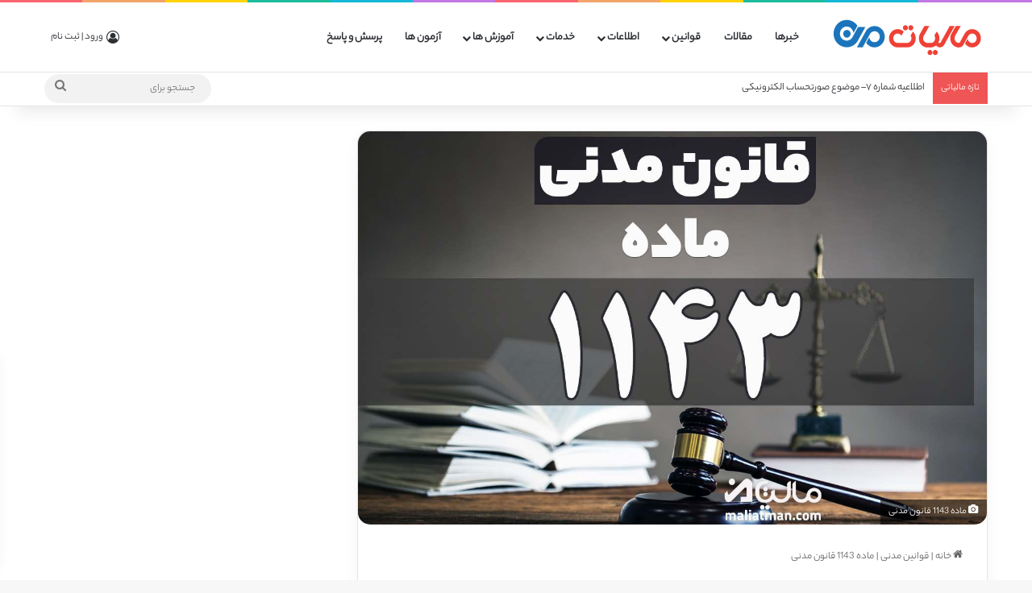

--- FILE ---
content_type: text/html; charset=UTF-8
request_url: https://maliatman.com/%D9%85%D8%A7%D8%AF%D9%87-1143-%D9%82%D8%A7%D9%86%D9%88%D9%86-%D9%85%D8%AF%D9%86%DB%8C/
body_size: 21520
content:
<!DOCTYPE html>
<html dir="rtl" lang="fa-IR" class="" data-skin="light" prefix="og: https://ogp.me/ns#">
<head>
	<meta charset="UTF-8" />
	<link rel="profile" href="https://gmpg.org/xfn/11" />
		<style>img:is([sizes="auto" i], [sizes^="auto," i]) { contain-intrinsic-size: 3000px 1500px }</style>
	
<!-- بهینه‌سازی موتور جستجو توسط Rank Math - https://rankmath.com/ -->
<title>ماده 1143 قانون مدنی</title>
<meta name="description" content="ماده 1143 قانون مدنی طلاق بر دو قسم است: بائن و رجعی"/>
<meta name="robots" content="follow, index, max-snippet:-1, max-video-preview:-1, max-image-preview:large"/>
<link rel="canonical" href="https://maliatman.com/%d9%85%d8%a7%d8%af%d9%87-1143-%d9%82%d8%a7%d9%86%d9%88%d9%86-%d9%85%d8%af%d9%86%db%8c/" />
<meta property="og:locale" content="fa_IR" />
<meta property="og:type" content="article" />
<meta property="og:title" content="ماده 1143 قانون مدنی" />
<meta property="og:description" content="ماده 1143 قانون مدنی طلاق بر دو قسم است: بائن و رجعی" />
<meta property="og:url" content="https://maliatman.com/%d9%85%d8%a7%d8%af%d9%87-1143-%d9%82%d8%a7%d9%86%d9%88%d9%86-%d9%85%d8%af%d9%86%db%8c/" />
<meta property="og:site_name" content="مالیات من" />
<meta property="article:tag" content="قانون مدنی" />
<meta property="article:section" content="قوانین مدنی" />
<meta property="og:updated_time" content="2023-01-22T23:01:34+03:30" />
<meta property="og:image" content="https://maliatman.com/wp-content/uploads/2022/03/1143.jpg" />
<meta property="og:image:secure_url" content="https://maliatman.com/wp-content/uploads/2022/03/1143.jpg" />
<meta property="og:image:width" content="1280" />
<meta property="og:image:height" content="800" />
<meta property="og:image:alt" content="ماده 1143 قانون مدنی" />
<meta property="og:image:type" content="image/jpeg" />
<meta property="article:published_time" content="2022-03-29T03:16:42+04:30" />
<meta property="article:modified_time" content="2023-01-22T23:01:34+03:30" />
<meta name="twitter:card" content="summary_large_image" />
<meta name="twitter:title" content="ماده 1143 قانون مدنی" />
<meta name="twitter:description" content="ماده 1143 قانون مدنی طلاق بر دو قسم است: بائن و رجعی" />
<meta name="twitter:image" content="https://maliatman.com/wp-content/uploads/2022/03/1143.jpg" />
<meta name="twitter:label1" content="نویسنده" />
<meta name="twitter:data1" content="وحید اکبری" />
<meta name="twitter:label2" content="زمان خواندن" />
<meta name="twitter:data2" content="کمتر از یک دقیقه" />
<script type="application/ld+json" class="rank-math-schema">{"@context":"https://schema.org","@graph":[{"@type":["Organization","Person"],"@id":"https://maliatman.com/#person","name":"\u0645\u0627\u0644\u06cc\u0627\u062a \u0645\u0646","url":"https://maliatman.com","logo":{"@type":"ImageObject","@id":"https://maliatman.com/#logo","url":"https://maliatman.com/wp-content/uploads/2023/12/cropped-logogr.png","contentUrl":"https://maliatman.com/wp-content/uploads/2023/12/cropped-logogr.png","caption":"\u0645\u0627\u0644\u06cc\u0627\u062a \u0645\u0646","inLanguage":"fa-IR"},"image":{"@id":"https://maliatman.com/#logo"}},{"@type":"WebSite","@id":"https://maliatman.com/#website","url":"https://maliatman.com","name":"\u0645\u0627\u0644\u06cc\u0627\u062a \u0645\u0646","publisher":{"@id":"https://maliatman.com/#person"},"inLanguage":"fa-IR"},{"@type":"ImageObject","@id":"https://maliatman.com/wp-content/uploads/2022/03/1143.jpg","url":"https://maliatman.com/wp-content/uploads/2022/03/1143.jpg","width":"1280","height":"800","caption":"\u0645\u0627\u062f\u0647 1143 \u0642\u0627\u0646\u0648\u0646 \u0645\u062f\u0646\u06cc","inLanguage":"fa-IR"},{"@type":"BreadcrumbList","@id":"https://maliatman.com/%d9%85%d8%a7%d8%af%d9%87-1143-%d9%82%d8%a7%d9%86%d9%88%d9%86-%d9%85%d8%af%d9%86%db%8c/#breadcrumb","itemListElement":[{"@type":"ListItem","position":"1","item":{"@id":"https://maliatman.com","name":"\u062e\u0627\u0646\u0647"}},{"@type":"ListItem","position":"2","item":{"@id":"https://maliatman.com/category/%d9%82%d9%88%d8%a7%d9%86%db%8c%d9%86-%d9%85%d8%af%d9%86%db%8c/","name":"\u0642\u0648\u0627\u0646\u06cc\u0646 \u0645\u062f\u0646\u06cc"}},{"@type":"ListItem","position":"3","item":{"@id":"https://maliatman.com/%d9%85%d8%a7%d8%af%d9%87-1143-%d9%82%d8%a7%d9%86%d9%88%d9%86-%d9%85%d8%af%d9%86%db%8c/","name":"\u0645\u0627\u062f\u0647 1143 \u0642\u0627\u0646\u0648\u0646 \u0645\u062f\u0646\u06cc"}}]},{"@type":"WebPage","@id":"https://maliatman.com/%d9%85%d8%a7%d8%af%d9%87-1143-%d9%82%d8%a7%d9%86%d9%88%d9%86-%d9%85%d8%af%d9%86%db%8c/#webpage","url":"https://maliatman.com/%d9%85%d8%a7%d8%af%d9%87-1143-%d9%82%d8%a7%d9%86%d9%88%d9%86-%d9%85%d8%af%d9%86%db%8c/","name":"\u0645\u0627\u062f\u0647 1143 \u0642\u0627\u0646\u0648\u0646 \u0645\u062f\u0646\u06cc","datePublished":"2022-03-29T03:16:42+04:30","dateModified":"2023-01-22T23:01:34+03:30","isPartOf":{"@id":"https://maliatman.com/#website"},"primaryImageOfPage":{"@id":"https://maliatman.com/wp-content/uploads/2022/03/1143.jpg"},"inLanguage":"fa-IR","breadcrumb":{"@id":"https://maliatman.com/%d9%85%d8%a7%d8%af%d9%87-1143-%d9%82%d8%a7%d9%86%d9%88%d9%86-%d9%85%d8%af%d9%86%db%8c/#breadcrumb"}},{"@type":"Person","@id":"https://maliatman.com/author/admin/","name":"\u0648\u062d\u06cc\u062f \u0627\u06a9\u0628\u0631\u06cc","description":"\u0648\u062d\u06cc\u062f \u0627\u06a9\u0628\u0631\u06cc \ud83c\udf1f\u2b50\ufe0f \ud83c\udf1f \u0645\u0634\u0627\u0648\u0631 \u0645\u0627\u0644\u06cc \u0648 \u0645\u0627\u0644\u06cc\u0627\u062a\u06cc","url":"https://maliatman.com/author/admin/","image":{"@type":"ImageObject","@id":"https://secure.gravatar.com/avatar/11247911f909361fe870a909f84ab5698d24331b7f9ff2afa2366305034e8e10?s=96&amp;d=retro&amp;r=g","url":"https://secure.gravatar.com/avatar/11247911f909361fe870a909f84ab5698d24331b7f9ff2afa2366305034e8e10?s=96&amp;d=retro&amp;r=g","caption":"\u0648\u062d\u06cc\u062f \u0627\u06a9\u0628\u0631\u06cc","inLanguage":"fa-IR"},"sameAs":["https://maliatman.com/"]},{"@type":"BlogPosting","headline":"\u0645\u0627\u062f\u0647 1143 \u0642\u0627\u0646\u0648\u0646 \u0645\u062f\u0646\u06cc","keywords":"\u0645\u0627\u062f\u0647 1143 \u0642\u0627\u0646\u0648\u0646 \u0645\u062f\u0646\u06cc","datePublished":"2022-03-29T03:16:42+04:30","dateModified":"2023-01-22T23:01:34+03:30","articleSection":"\u0642\u0648\u0627\u0646\u06cc\u0646 \u0645\u062f\u0646\u06cc","author":{"@id":"https://maliatman.com/author/admin/","name":"\u0648\u062d\u06cc\u062f \u0627\u06a9\u0628\u0631\u06cc"},"publisher":{"@id":"https://maliatman.com/#person"},"description":"\u0645\u0627\u062f\u0647 1143 \u0642\u0627\u0646\u0648\u0646 \u0645\u062f\u0646\u06cc \u0637\u0644\u0627\u0642 \u0628\u0631 \u062f\u0648 \u0642\u0633\u0645 \u0627\u0633\u062a: \u0628\u0627\u0626\u0646 \u0648 \u0631\u062c\u0639\u06cc","name":"\u0645\u0627\u062f\u0647 1143 \u0642\u0627\u0646\u0648\u0646 \u0645\u062f\u0646\u06cc","@id":"https://maliatman.com/%d9%85%d8%a7%d8%af%d9%87-1143-%d9%82%d8%a7%d9%86%d9%88%d9%86-%d9%85%d8%af%d9%86%db%8c/#richSnippet","isPartOf":{"@id":"https://maliatman.com/%d9%85%d8%a7%d8%af%d9%87-1143-%d9%82%d8%a7%d9%86%d9%88%d9%86-%d9%85%d8%af%d9%86%db%8c/#webpage"},"image":{"@id":"https://maliatman.com/wp-content/uploads/2022/03/1143.jpg"},"inLanguage":"fa-IR","mainEntityOfPage":{"@id":"https://maliatman.com/%d9%85%d8%a7%d8%af%d9%87-1143-%d9%82%d8%a7%d9%86%d9%88%d9%86-%d9%85%d8%af%d9%86%db%8c/#webpage"}}]}</script>
<!-- /افزونه سئو ورپرس Rank Math -->

<link rel="alternate" type="application/rss+xml" title="مالیات من &raquo; خوراک" href="https://maliatman.com/feed/" />
<link rel="alternate" type="application/rss+xml" title="مالیات من &raquo; خوراک دیدگاه‌ها" href="https://maliatman.com/comments/feed/" />
<link rel="alternate" type="application/rss+xml" title="مالیات من &raquo; ماده 1143 قانون مدنی خوراک دیدگاه‌ها" href="https://maliatman.com/%d9%85%d8%a7%d8%af%d9%87-1143-%d9%82%d8%a7%d9%86%d9%88%d9%86-%d9%85%d8%af%d9%86%db%8c/feed/" />

		<style type="text/css">
			:root{				
			--tie-preset-gradient-1: linear-gradient(135deg, rgba(6, 147, 227, 1) 0%, rgb(155, 81, 224) 100%);
			--tie-preset-gradient-2: linear-gradient(135deg, rgb(122, 220, 180) 0%, rgb(0, 208, 130) 100%);
			--tie-preset-gradient-3: linear-gradient(135deg, rgba(252, 185, 0, 1) 0%, rgba(255, 105, 0, 1) 100%);
			--tie-preset-gradient-4: linear-gradient(135deg, rgba(255, 105, 0, 1) 0%, rgb(207, 46, 46) 100%);
			--tie-preset-gradient-5: linear-gradient(135deg, rgb(238, 238, 238) 0%, rgb(169, 184, 195) 100%);
			--tie-preset-gradient-6: linear-gradient(135deg, rgb(74, 234, 220) 0%, rgb(151, 120, 209) 20%, rgb(207, 42, 186) 40%, rgb(238, 44, 130) 60%, rgb(251, 105, 98) 80%, rgb(254, 248, 76) 100%);
			--tie-preset-gradient-7: linear-gradient(135deg, rgb(255, 206, 236) 0%, rgb(152, 150, 240) 100%);
			--tie-preset-gradient-8: linear-gradient(135deg, rgb(254, 205, 165) 0%, rgb(254, 45, 45) 50%, rgb(107, 0, 62) 100%);
			--tie-preset-gradient-9: linear-gradient(135deg, rgb(255, 203, 112) 0%, rgb(199, 81, 192) 50%, rgb(65, 88, 208) 100%);
			--tie-preset-gradient-10: linear-gradient(135deg, rgb(255, 245, 203) 0%, rgb(182, 227, 212) 50%, rgb(51, 167, 181) 100%);
			--tie-preset-gradient-11: linear-gradient(135deg, rgb(202, 248, 128) 0%, rgb(113, 206, 126) 100%);
			--tie-preset-gradient-12: linear-gradient(135deg, rgb(2, 3, 129) 0%, rgb(40, 116, 252) 100%);
			--tie-preset-gradient-13: linear-gradient(135deg, #4D34FA, #ad34fa);
			--tie-preset-gradient-14: linear-gradient(135deg, #0057FF, #31B5FF);
			--tie-preset-gradient-15: linear-gradient(135deg, #FF007A, #FF81BD);
			--tie-preset-gradient-16: linear-gradient(135deg, #14111E, #4B4462);
			--tie-preset-gradient-17: linear-gradient(135deg, #F32758, #FFC581);

			
					--main-nav-background: #FFFFFF;
					--main-nav-secondry-background: rgba(0,0,0,0.03);
					--main-nav-primary-color: #0088ff;
					--main-nav-contrast-primary-color: #FFFFFF;
					--main-nav-text-color: #2c2f34;
					--main-nav-secondry-text-color: rgba(0,0,0,0.5);
					--main-nav-main-border-color: rgba(0,0,0,0.1);
					--main-nav-secondry-border-color: rgba(0,0,0,0.08);
				--tie-buttons-radius: 8px;
			}
		</style>
	<meta name="viewport" content="width=device-width, initial-scale=1.0" /><script type="text/javascript">
/* <![CDATA[ */
window._wpemojiSettings = {"baseUrl":"https:\/\/s.w.org\/images\/core\/emoji\/16.0.1\/72x72\/","ext":".png","svgUrl":"https:\/\/s.w.org\/images\/core\/emoji\/16.0.1\/svg\/","svgExt":".svg","source":{"concatemoji":"https:\/\/maliatman.com\/wp-includes\/js\/wp-emoji-release.min.js?ver=6.8.3"}};
/*! This file is auto-generated */
!function(s,n){var o,i,e;function c(e){try{var t={supportTests:e,timestamp:(new Date).valueOf()};sessionStorage.setItem(o,JSON.stringify(t))}catch(e){}}function p(e,t,n){e.clearRect(0,0,e.canvas.width,e.canvas.height),e.fillText(t,0,0);var t=new Uint32Array(e.getImageData(0,0,e.canvas.width,e.canvas.height).data),a=(e.clearRect(0,0,e.canvas.width,e.canvas.height),e.fillText(n,0,0),new Uint32Array(e.getImageData(0,0,e.canvas.width,e.canvas.height).data));return t.every(function(e,t){return e===a[t]})}function u(e,t){e.clearRect(0,0,e.canvas.width,e.canvas.height),e.fillText(t,0,0);for(var n=e.getImageData(16,16,1,1),a=0;a<n.data.length;a++)if(0!==n.data[a])return!1;return!0}function f(e,t,n,a){switch(t){case"flag":return n(e,"\ud83c\udff3\ufe0f\u200d\u26a7\ufe0f","\ud83c\udff3\ufe0f\u200b\u26a7\ufe0f")?!1:!n(e,"\ud83c\udde8\ud83c\uddf6","\ud83c\udde8\u200b\ud83c\uddf6")&&!n(e,"\ud83c\udff4\udb40\udc67\udb40\udc62\udb40\udc65\udb40\udc6e\udb40\udc67\udb40\udc7f","\ud83c\udff4\u200b\udb40\udc67\u200b\udb40\udc62\u200b\udb40\udc65\u200b\udb40\udc6e\u200b\udb40\udc67\u200b\udb40\udc7f");case"emoji":return!a(e,"\ud83e\udedf")}return!1}function g(e,t,n,a){var r="undefined"!=typeof WorkerGlobalScope&&self instanceof WorkerGlobalScope?new OffscreenCanvas(300,150):s.createElement("canvas"),o=r.getContext("2d",{willReadFrequently:!0}),i=(o.textBaseline="top",o.font="600 32px Arial",{});return e.forEach(function(e){i[e]=t(o,e,n,a)}),i}function t(e){var t=s.createElement("script");t.src=e,t.defer=!0,s.head.appendChild(t)}"undefined"!=typeof Promise&&(o="wpEmojiSettingsSupports",i=["flag","emoji"],n.supports={everything:!0,everythingExceptFlag:!0},e=new Promise(function(e){s.addEventListener("DOMContentLoaded",e,{once:!0})}),new Promise(function(t){var n=function(){try{var e=JSON.parse(sessionStorage.getItem(o));if("object"==typeof e&&"number"==typeof e.timestamp&&(new Date).valueOf()<e.timestamp+604800&&"object"==typeof e.supportTests)return e.supportTests}catch(e){}return null}();if(!n){if("undefined"!=typeof Worker&&"undefined"!=typeof OffscreenCanvas&&"undefined"!=typeof URL&&URL.createObjectURL&&"undefined"!=typeof Blob)try{var e="postMessage("+g.toString()+"("+[JSON.stringify(i),f.toString(),p.toString(),u.toString()].join(",")+"));",a=new Blob([e],{type:"text/javascript"}),r=new Worker(URL.createObjectURL(a),{name:"wpTestEmojiSupports"});return void(r.onmessage=function(e){c(n=e.data),r.terminate(),t(n)})}catch(e){}c(n=g(i,f,p,u))}t(n)}).then(function(e){for(var t in e)n.supports[t]=e[t],n.supports.everything=n.supports.everything&&n.supports[t],"flag"!==t&&(n.supports.everythingExceptFlag=n.supports.everythingExceptFlag&&n.supports[t]);n.supports.everythingExceptFlag=n.supports.everythingExceptFlag&&!n.supports.flag,n.DOMReady=!1,n.readyCallback=function(){n.DOMReady=!0}}).then(function(){return e}).then(function(){var e;n.supports.everything||(n.readyCallback(),(e=n.source||{}).concatemoji?t(e.concatemoji):e.wpemoji&&e.twemoji&&(t(e.twemoji),t(e.wpemoji)))}))}((window,document),window._wpemojiSettings);
/* ]]> */
</script>

<style id='wp-emoji-styles-inline-css' type='text/css'>

	img.wp-smiley, img.emoji {
		display: inline !important;
		border: none !important;
		box-shadow: none !important;
		height: 1em !important;
		width: 1em !important;
		margin: 0 0.07em !important;
		vertical-align: -0.1em !important;
		background: none !important;
		padding: 0 !important;
	}
</style>
<link rel='stylesheet' id='wp-block-library-rtl-css' href='https://maliatman.com/wp-includes/css/dist/block-library/style-rtl.min.css?ver=6.8.3' type='text/css' media='all' />
<style id='wp-block-library-theme-inline-css' type='text/css'>
.wp-block-audio :where(figcaption){color:#555;font-size:13px;text-align:center}.is-dark-theme .wp-block-audio :where(figcaption){color:#ffffffa6}.wp-block-audio{margin:0 0 1em}.wp-block-code{border:1px solid #ccc;border-radius:4px;font-family:Menlo,Consolas,monaco,monospace;padding:.8em 1em}.wp-block-embed :where(figcaption){color:#555;font-size:13px;text-align:center}.is-dark-theme .wp-block-embed :where(figcaption){color:#ffffffa6}.wp-block-embed{margin:0 0 1em}.blocks-gallery-caption{color:#555;font-size:13px;text-align:center}.is-dark-theme .blocks-gallery-caption{color:#ffffffa6}:root :where(.wp-block-image figcaption){color:#555;font-size:13px;text-align:center}.is-dark-theme :root :where(.wp-block-image figcaption){color:#ffffffa6}.wp-block-image{margin:0 0 1em}.wp-block-pullquote{border-bottom:4px solid;border-top:4px solid;color:currentColor;margin-bottom:1.75em}.wp-block-pullquote cite,.wp-block-pullquote footer,.wp-block-pullquote__citation{color:currentColor;font-size:.8125em;font-style:normal;text-transform:uppercase}.wp-block-quote{border-left:.25em solid;margin:0 0 1.75em;padding-left:1em}.wp-block-quote cite,.wp-block-quote footer{color:currentColor;font-size:.8125em;font-style:normal;position:relative}.wp-block-quote:where(.has-text-align-right){border-left:none;border-right:.25em solid;padding-left:0;padding-right:1em}.wp-block-quote:where(.has-text-align-center){border:none;padding-left:0}.wp-block-quote.is-large,.wp-block-quote.is-style-large,.wp-block-quote:where(.is-style-plain){border:none}.wp-block-search .wp-block-search__label{font-weight:700}.wp-block-search__button{border:1px solid #ccc;padding:.375em .625em}:where(.wp-block-group.has-background){padding:1.25em 2.375em}.wp-block-separator.has-css-opacity{opacity:.4}.wp-block-separator{border:none;border-bottom:2px solid;margin-left:auto;margin-right:auto}.wp-block-separator.has-alpha-channel-opacity{opacity:1}.wp-block-separator:not(.is-style-wide):not(.is-style-dots){width:100px}.wp-block-separator.has-background:not(.is-style-dots){border-bottom:none;height:1px}.wp-block-separator.has-background:not(.is-style-wide):not(.is-style-dots){height:2px}.wp-block-table{margin:0 0 1em}.wp-block-table td,.wp-block-table th{word-break:normal}.wp-block-table :where(figcaption){color:#555;font-size:13px;text-align:center}.is-dark-theme .wp-block-table :where(figcaption){color:#ffffffa6}.wp-block-video :where(figcaption){color:#555;font-size:13px;text-align:center}.is-dark-theme .wp-block-video :where(figcaption){color:#ffffffa6}.wp-block-video{margin:0 0 1em}:root :where(.wp-block-template-part.has-background){margin-bottom:0;margin-top:0;padding:1.25em 2.375em}
</style>
<style id='classic-theme-styles-inline-css' type='text/css'>
/*! This file is auto-generated */
.wp-block-button__link{color:#fff;background-color:#32373c;border-radius:9999px;box-shadow:none;text-decoration:none;padding:calc(.667em + 2px) calc(1.333em + 2px);font-size:1.125em}.wp-block-file__button{background:#32373c;color:#fff;text-decoration:none}
</style>
<style id='global-styles-inline-css' type='text/css'>
:root{--wp--preset--aspect-ratio--square: 1;--wp--preset--aspect-ratio--4-3: 4/3;--wp--preset--aspect-ratio--3-4: 3/4;--wp--preset--aspect-ratio--3-2: 3/2;--wp--preset--aspect-ratio--2-3: 2/3;--wp--preset--aspect-ratio--16-9: 16/9;--wp--preset--aspect-ratio--9-16: 9/16;--wp--preset--color--black: #000000;--wp--preset--color--cyan-bluish-gray: #abb8c3;--wp--preset--color--white: #ffffff;--wp--preset--color--pale-pink: #f78da7;--wp--preset--color--vivid-red: #cf2e2e;--wp--preset--color--luminous-vivid-orange: #ff6900;--wp--preset--color--luminous-vivid-amber: #fcb900;--wp--preset--color--light-green-cyan: #7bdcb5;--wp--preset--color--vivid-green-cyan: #00d084;--wp--preset--color--pale-cyan-blue: #8ed1fc;--wp--preset--color--vivid-cyan-blue: #0693e3;--wp--preset--color--vivid-purple: #9b51e0;--wp--preset--color--global-color: #0088ff;--wp--preset--gradient--vivid-cyan-blue-to-vivid-purple: linear-gradient(135deg,rgba(6,147,227,1) 0%,rgb(155,81,224) 100%);--wp--preset--gradient--light-green-cyan-to-vivid-green-cyan: linear-gradient(135deg,rgb(122,220,180) 0%,rgb(0,208,130) 100%);--wp--preset--gradient--luminous-vivid-amber-to-luminous-vivid-orange: linear-gradient(135deg,rgba(252,185,0,1) 0%,rgba(255,105,0,1) 100%);--wp--preset--gradient--luminous-vivid-orange-to-vivid-red: linear-gradient(135deg,rgba(255,105,0,1) 0%,rgb(207,46,46) 100%);--wp--preset--gradient--very-light-gray-to-cyan-bluish-gray: linear-gradient(135deg,rgb(238,238,238) 0%,rgb(169,184,195) 100%);--wp--preset--gradient--cool-to-warm-spectrum: linear-gradient(135deg,rgb(74,234,220) 0%,rgb(151,120,209) 20%,rgb(207,42,186) 40%,rgb(238,44,130) 60%,rgb(251,105,98) 80%,rgb(254,248,76) 100%);--wp--preset--gradient--blush-light-purple: linear-gradient(135deg,rgb(255,206,236) 0%,rgb(152,150,240) 100%);--wp--preset--gradient--blush-bordeaux: linear-gradient(135deg,rgb(254,205,165) 0%,rgb(254,45,45) 50%,rgb(107,0,62) 100%);--wp--preset--gradient--luminous-dusk: linear-gradient(135deg,rgb(255,203,112) 0%,rgb(199,81,192) 50%,rgb(65,88,208) 100%);--wp--preset--gradient--pale-ocean: linear-gradient(135deg,rgb(255,245,203) 0%,rgb(182,227,212) 50%,rgb(51,167,181) 100%);--wp--preset--gradient--electric-grass: linear-gradient(135deg,rgb(202,248,128) 0%,rgb(113,206,126) 100%);--wp--preset--gradient--midnight: linear-gradient(135deg,rgb(2,3,129) 0%,rgb(40,116,252) 100%);--wp--preset--font-size--small: 13px;--wp--preset--font-size--medium: 20px;--wp--preset--font-size--large: 36px;--wp--preset--font-size--x-large: 42px;--wp--preset--spacing--20: 0.44rem;--wp--preset--spacing--30: 0.67rem;--wp--preset--spacing--40: 1rem;--wp--preset--spacing--50: 1.5rem;--wp--preset--spacing--60: 2.25rem;--wp--preset--spacing--70: 3.38rem;--wp--preset--spacing--80: 5.06rem;--wp--preset--shadow--natural: 6px 6px 9px rgba(0, 0, 0, 0.2);--wp--preset--shadow--deep: 12px 12px 50px rgba(0, 0, 0, 0.4);--wp--preset--shadow--sharp: 6px 6px 0px rgba(0, 0, 0, 0.2);--wp--preset--shadow--outlined: 6px 6px 0px -3px rgba(255, 255, 255, 1), 6px 6px rgba(0, 0, 0, 1);--wp--preset--shadow--crisp: 6px 6px 0px rgba(0, 0, 0, 1);}:where(.is-layout-flex){gap: 0.5em;}:where(.is-layout-grid){gap: 0.5em;}body .is-layout-flex{display: flex;}.is-layout-flex{flex-wrap: wrap;align-items: center;}.is-layout-flex > :is(*, div){margin: 0;}body .is-layout-grid{display: grid;}.is-layout-grid > :is(*, div){margin: 0;}:where(.wp-block-columns.is-layout-flex){gap: 2em;}:where(.wp-block-columns.is-layout-grid){gap: 2em;}:where(.wp-block-post-template.is-layout-flex){gap: 1.25em;}:where(.wp-block-post-template.is-layout-grid){gap: 1.25em;}.has-black-color{color: var(--wp--preset--color--black) !important;}.has-cyan-bluish-gray-color{color: var(--wp--preset--color--cyan-bluish-gray) !important;}.has-white-color{color: var(--wp--preset--color--white) !important;}.has-pale-pink-color{color: var(--wp--preset--color--pale-pink) !important;}.has-vivid-red-color{color: var(--wp--preset--color--vivid-red) !important;}.has-luminous-vivid-orange-color{color: var(--wp--preset--color--luminous-vivid-orange) !important;}.has-luminous-vivid-amber-color{color: var(--wp--preset--color--luminous-vivid-amber) !important;}.has-light-green-cyan-color{color: var(--wp--preset--color--light-green-cyan) !important;}.has-vivid-green-cyan-color{color: var(--wp--preset--color--vivid-green-cyan) !important;}.has-pale-cyan-blue-color{color: var(--wp--preset--color--pale-cyan-blue) !important;}.has-vivid-cyan-blue-color{color: var(--wp--preset--color--vivid-cyan-blue) !important;}.has-vivid-purple-color{color: var(--wp--preset--color--vivid-purple) !important;}.has-black-background-color{background-color: var(--wp--preset--color--black) !important;}.has-cyan-bluish-gray-background-color{background-color: var(--wp--preset--color--cyan-bluish-gray) !important;}.has-white-background-color{background-color: var(--wp--preset--color--white) !important;}.has-pale-pink-background-color{background-color: var(--wp--preset--color--pale-pink) !important;}.has-vivid-red-background-color{background-color: var(--wp--preset--color--vivid-red) !important;}.has-luminous-vivid-orange-background-color{background-color: var(--wp--preset--color--luminous-vivid-orange) !important;}.has-luminous-vivid-amber-background-color{background-color: var(--wp--preset--color--luminous-vivid-amber) !important;}.has-light-green-cyan-background-color{background-color: var(--wp--preset--color--light-green-cyan) !important;}.has-vivid-green-cyan-background-color{background-color: var(--wp--preset--color--vivid-green-cyan) !important;}.has-pale-cyan-blue-background-color{background-color: var(--wp--preset--color--pale-cyan-blue) !important;}.has-vivid-cyan-blue-background-color{background-color: var(--wp--preset--color--vivid-cyan-blue) !important;}.has-vivid-purple-background-color{background-color: var(--wp--preset--color--vivid-purple) !important;}.has-black-border-color{border-color: var(--wp--preset--color--black) !important;}.has-cyan-bluish-gray-border-color{border-color: var(--wp--preset--color--cyan-bluish-gray) !important;}.has-white-border-color{border-color: var(--wp--preset--color--white) !important;}.has-pale-pink-border-color{border-color: var(--wp--preset--color--pale-pink) !important;}.has-vivid-red-border-color{border-color: var(--wp--preset--color--vivid-red) !important;}.has-luminous-vivid-orange-border-color{border-color: var(--wp--preset--color--luminous-vivid-orange) !important;}.has-luminous-vivid-amber-border-color{border-color: var(--wp--preset--color--luminous-vivid-amber) !important;}.has-light-green-cyan-border-color{border-color: var(--wp--preset--color--light-green-cyan) !important;}.has-vivid-green-cyan-border-color{border-color: var(--wp--preset--color--vivid-green-cyan) !important;}.has-pale-cyan-blue-border-color{border-color: var(--wp--preset--color--pale-cyan-blue) !important;}.has-vivid-cyan-blue-border-color{border-color: var(--wp--preset--color--vivid-cyan-blue) !important;}.has-vivid-purple-border-color{border-color: var(--wp--preset--color--vivid-purple) !important;}.has-vivid-cyan-blue-to-vivid-purple-gradient-background{background: var(--wp--preset--gradient--vivid-cyan-blue-to-vivid-purple) !important;}.has-light-green-cyan-to-vivid-green-cyan-gradient-background{background: var(--wp--preset--gradient--light-green-cyan-to-vivid-green-cyan) !important;}.has-luminous-vivid-amber-to-luminous-vivid-orange-gradient-background{background: var(--wp--preset--gradient--luminous-vivid-amber-to-luminous-vivid-orange) !important;}.has-luminous-vivid-orange-to-vivid-red-gradient-background{background: var(--wp--preset--gradient--luminous-vivid-orange-to-vivid-red) !important;}.has-very-light-gray-to-cyan-bluish-gray-gradient-background{background: var(--wp--preset--gradient--very-light-gray-to-cyan-bluish-gray) !important;}.has-cool-to-warm-spectrum-gradient-background{background: var(--wp--preset--gradient--cool-to-warm-spectrum) !important;}.has-blush-light-purple-gradient-background{background: var(--wp--preset--gradient--blush-light-purple) !important;}.has-blush-bordeaux-gradient-background{background: var(--wp--preset--gradient--blush-bordeaux) !important;}.has-luminous-dusk-gradient-background{background: var(--wp--preset--gradient--luminous-dusk) !important;}.has-pale-ocean-gradient-background{background: var(--wp--preset--gradient--pale-ocean) !important;}.has-electric-grass-gradient-background{background: var(--wp--preset--gradient--electric-grass) !important;}.has-midnight-gradient-background{background: var(--wp--preset--gradient--midnight) !important;}.has-small-font-size{font-size: var(--wp--preset--font-size--small) !important;}.has-medium-font-size{font-size: var(--wp--preset--font-size--medium) !important;}.has-large-font-size{font-size: var(--wp--preset--font-size--large) !important;}.has-x-large-font-size{font-size: var(--wp--preset--font-size--x-large) !important;}
:where(.wp-block-post-template.is-layout-flex){gap: 1.25em;}:where(.wp-block-post-template.is-layout-grid){gap: 1.25em;}
:where(.wp-block-columns.is-layout-flex){gap: 2em;}:where(.wp-block-columns.is-layout-grid){gap: 2em;}
:root :where(.wp-block-pullquote){font-size: 1.5em;line-height: 1.6;}
</style>
<link rel='stylesheet' id='tie-css-woocommerce-css' href='https://maliatman.com/wp-content/themes/jannah/assets/css/plugins/woocommerce.min.css?ver=7.3.1' type='text/css' media='all' />
<style id='woocommerce-inline-inline-css' type='text/css'>
.woocommerce form .form-row .required { visibility: visible; }
</style>
<link rel='stylesheet' id='brands-styles-css' href='https://maliatman.com/wp-content/plugins/woocommerce/assets/css/brands.css?ver=10.1.0' type='text/css' media='all' />
<link rel='stylesheet' id='tie-css-base-css' href='https://maliatman.com/wp-content/themes/jannah/assets/css/base.min.css?ver=7.3.1' type='text/css' media='all' />
<link rel='stylesheet' id='tie-css-styles-css' href='https://maliatman.com/wp-content/themes/jannah/assets/css/style.min.css?ver=7.3.1' type='text/css' media='all' />
<link rel='stylesheet' id='tie-css-widgets-css' href='https://maliatman.com/wp-content/themes/jannah/assets/css/widgets.min.css?ver=7.3.1' type='text/css' media='all' />
<link rel='stylesheet' id='tie-css-helpers-css' href='https://maliatman.com/wp-content/themes/jannah/assets/css/helpers.min.css?ver=7.3.1' type='text/css' media='all' />
<link rel='stylesheet' id='tie-fontawesome5-css' href='https://maliatman.com/wp-content/themes/jannah/assets/css/fontawesome.css?ver=7.3.1' type='text/css' media='all' />
<link rel='stylesheet' id='tie-css-ilightbox-css' href='https://maliatman.com/wp-content/themes/jannah/assets/ilightbox/dark-skin/skin.css?ver=7.3.1' type='text/css' media='all' />
<link rel='stylesheet' id='tie-css-single-css' href='https://maliatman.com/wp-content/themes/jannah/assets/css/single.min.css?ver=7.3.1' type='text/css' media='all' />
<link rel='stylesheet' id='tie-css-print-css' href='https://maliatman.com/wp-content/themes/jannah/assets/css/print.css?ver=7.3.1' type='text/css' media='print' />
<style id='tie-css-print-inline-css' type='text/css'>
@font-face {font-family: 'yekanbakh';font-display: swap;src: url('https://maliatman.com/wp-content/uploads/2024/11/yekan-bakh-en-04-regular.eot');src: url('https://maliatman.com/wp-content/uploads/2024/11/yekan-bakh-en-04-regular.eot?#iefix') format('embedded-opentype'),url('https://maliatman.com/wp-content/uploads/2024/11/yekan-bakh-en-04-regular.woff2') format('woff2'),url('https://maliatman.com/wp-content/uploads/2024/11/yekan-bakh-en-04-regular.woff') format('woff'),url('https://maliatman.com/wp-content/uploads/2024/11/yekan-bakh-en-04-regular.ttf') format('truetype'),url('https://maliatman.com/wp-content/uploads/2024/11/YekanBakh-Regular.svg#svgFontbody') format('svg');}body{font-family: 'yekanbakh';}#tie-wrapper .mag-box.big-post-left-box li:not(:first-child) .post-title,#tie-wrapper .mag-box.big-post-top-box li:not(:first-child) .post-title,#tie-wrapper .mag-box.half-box li:not(:first-child) .post-title,#tie-wrapper .mag-box.big-thumb-left-box li:not(:first-child) .post-title,#tie-wrapper .mag-box.scrolling-box .slide .post-title,#tie-wrapper .mag-box.miscellaneous-box li:not(:first-child) .post-title{font-weight: 500;}.tie-weather-widget.widget,.container-wrapper{box-shadow: 0 5px 15px 0 rgba(0,0,0,0.05);}.dark-skin .tie-weather-widget.widget,.dark-skin .container-wrapper{box-shadow: 0 5px 15px 0 rgba(0,0,0,0.2);}#header-notification-bar{background: var( --tie-preset-gradient-3 );}#footer{background-color: #eff1f6;}#site-info{background-color: #eceffd;}#footer .posts-list-counter .posts-list-items li.widget-post-list:before{border-color: #eff1f6;}#footer .timeline-widget a .date:before{border-color: rgba(239,241,246,0.8);}#footer .footer-boxed-widget-area,#footer textarea,#footer input:not([type=submit]),#footer select,#footer code,#footer kbd,#footer pre,#footer samp,#footer .show-more-button,#footer .slider-links .tie-slider-nav span,#footer #wp-calendar,#footer #wp-calendar tbody td,#footer #wp-calendar thead th,#footer .widget.buddypress .item-options a{border-color: rgba(0,0,0,0.1);}#footer .social-statistics-widget .white-bg li.social-icons-item a,#footer .widget_tag_cloud .tagcloud a,#footer .latest-tweets-widget .slider-links .tie-slider-nav span,#footer .widget_layered_nav_filters a{border-color: rgba(0,0,0,0.1);}#footer .social-statistics-widget .white-bg li:before{background: rgba(0,0,0,0.1);}.site-footer #wp-calendar tbody td{background: rgba(0,0,0,0.02);}#footer .white-bg .social-icons-item a span.followers span,#footer .circle-three-cols .social-icons-item a .followers-num,#footer .circle-three-cols .social-icons-item a .followers-name{color: rgba(0,0,0,0.8);}#footer .timeline-widget ul:before,#footer .timeline-widget a:not(:hover) .date:before{background-color: #d1d3d8;}#tie-body #footer .widget-title::before{background-color: #40bacb;}#footer .widget-title,#footer .widget-title a:not(:hover){color: #40bacb;}#footer,#footer textarea,#footer input:not([type='submit']),#footer select,#footer #wp-calendar tbody,#footer .tie-slider-nav li span:not(:hover),#footer .widget_categories li a:before,#footer .widget_product_categories li a:before,#footer .widget_layered_nav li a:before,#footer .widget_archive li a:before,#footer .widget_nav_menu li a:before,#footer .widget_meta li a:before,#footer .widget_pages li a:before,#footer .widget_recent_entries li a:before,#footer .widget_display_forums li a:before,#footer .widget_display_views li a:before,#footer .widget_rss li a:before,#footer .widget_display_stats dt:before,#footer .subscribe-widget-content h3,#footer .about-author .social-icons a:not(:hover) span{color: #454545;}#footer post-widget-body .meta-item,#footer .post-meta,#footer .stream-title,#footer.dark-skin .timeline-widget .date,#footer .wp-caption .wp-caption-text,#footer .rss-date{color: rgba(69,69,69,0.7);}#footer input::-moz-placeholder{color: #454545;}#footer input:-moz-placeholder{color: #454545;}#footer input:-ms-input-placeholder{color: #454545;}#footer input::-webkit-input-placeholder{color: #454545;}.site-footer.dark-skin a:not(:hover){color: #454545;}.site-footer.dark-skin a:hover,#footer .stars-rating-active,#footer .twitter-icon-wrap span,.block-head-4.magazine2 #footer .tabs li a{color: #34495e;}#footer .circle_bar{stroke: #34495e;}#footer .widget.buddypress .item-options a.selected,#footer .widget.buddypress .item-options a.loading,#footer .tie-slider-nav span:hover,.block-head-4.magazine2 #footer .tabs{border-color: #34495e;}.magazine2:not(.block-head-4) #footer .tabs a:hover,.magazine2:not(.block-head-4) #footer .tabs .active a,.magazine1 #footer .tabs a:hover,.magazine1 #footer .tabs .active a,.block-head-4.magazine2 #footer .tabs.tabs .active a,.block-head-4.magazine2 #footer .tabs > .active a:before,.block-head-4.magazine2 #footer .tabs > li.active:nth-child(n) a:after,#footer .digital-rating-static,#footer .timeline-widget li a:hover .date:before,#footer #wp-calendar #today,#footer .posts-list-counter .posts-list-items li.widget-post-list:before,#footer .cat-counter span,#footer.dark-skin .the-global-title:after,#footer .button,#footer [type='submit'],#footer .spinner > div,#footer .widget.buddypress .item-options a.selected,#footer .widget.buddypress .item-options a.loading,#footer .tie-slider-nav span:hover,#footer .fullwidth-area .tagcloud a:hover{background-color: #34495e;color: #FFFFFF;}.block-head-4.magazine2 #footer .tabs li a:hover{color: #162b40;}.block-head-4.magazine2 #footer .tabs.tabs .active a:hover,#footer .widget.buddypress .item-options a.selected,#footer .widget.buddypress .item-options a.loading,#footer .tie-slider-nav span:hover{color: #FFFFFF !important;}#footer .button:hover,#footer [type='submit']:hover{background-color: #162b40;color: #FFFFFF;}#site-info,#site-info ul.social-icons li a:not(:hover) span{color: #34495e;}.tie-cat-178,.tie-cat-item-178 > span{background-color:#2ecc71 !important;color:#FFFFFF !important;}.tie-cat-178:after{border-top-color:#2ecc71 !important;}.tie-cat-178:hover{background-color:#10ae53 !important;}.tie-cat-178:hover:after{border-top-color:#10ae53 !important;}body .mag-box .breaking,body .social-icons-widget .social-icons-item .social-link,body .widget_product_tag_cloud a,body .widget_tag_cloud a,body .post-tags a,body .widget_layered_nav_filters a,body .post-bottom-meta-title,body .post-bottom-meta a,body .post-cat,body .show-more-button,body #instagram-link.is-expanded .follow-button,body .cat-counter a + span,body .mag-box-options .slider-arrow-nav a,body .main-menu .cats-horizontal li a,body #instagram-link.is-compact,body .pages-numbers a,body .pages-nav-item,body .bp-pagination-links .page-numbers,body .fullwidth-area .widget_tag_cloud .tagcloud a,body ul.breaking-news-nav li.jnt-prev,body ul.breaking-news-nav li.jnt-next,body #tie-popup-search-mobile table.gsc-search-box{border-radius: 35px;}body .mag-box ul.breaking-news-nav li{border: 0 !important;}body #instagram-link.is-compact{padding-right: 40px;padding-left: 40px;}body .post-bottom-meta-title,body .post-bottom-meta a,body .more-link{padding-right: 15px;padding-left: 15px;}body #masonry-grid .container-wrapper .post-thumb img{border-radius: 0px;}body .video-thumbnail,body .review-item,body .review-summary,body .user-rate-wrap,body textarea,body input,body select{border-radius: 5px;}body .post-content-slideshow,body #tie-read-next,body .prev-next-post-nav .post-thumb,body .post-thumb img,body .container-wrapper,body .tie-popup-container .container-wrapper,body .widget,body .grid-slider-wrapper .grid-item,body .slider-vertical-navigation .slide,body .boxed-slider:not(.grid-slider-wrapper) .slide,body .buddypress-wrap .activity-list .load-more a,body .buddypress-wrap .activity-list .load-newest a,body .woocommerce .products .product .product-img img,body .woocommerce .products .product .product-img,body .woocommerce .woocommerce-tabs,body .woocommerce div.product .related.products,body .woocommerce div.product .up-sells.products,body .woocommerce .cart_totals,.woocommerce .cross-sells,body .big-thumb-left-box-inner,body .miscellaneous-box .posts-items li:first-child,body .single-big-img,body .masonry-with-spaces .container-wrapper .slide,body .news-gallery-items li .post-thumb,body .scroll-2-box .slide,.magazine1.archive:not(.bbpress) .entry-header-outer,.magazine1.search .entry-header-outer,.magazine1.archive:not(.bbpress) .mag-box .container-wrapper,.magazine1.search .mag-box .container-wrapper,body.magazine1 .entry-header-outer + .mag-box,body .digital-rating-static,body .entry q,body .entry blockquote,body #instagram-link.is-expanded,body.single-post .featured-area,body.post-layout-8 #content,body .footer-boxed-widget-area,body .tie-video-main-slider,body .post-thumb-overlay,body .widget_media_image img,body .stream-item-mag img,body .media-page-layout .post-element{border-radius: 15px;}#subcategories-section .container-wrapper{border-radius: 15px !important;margin-top: 15px !important;border-top-width: 1px !important;}@media (max-width: 767px) {.tie-video-main-slider iframe{border-top-right-radius: 15px;border-top-left-radius: 15px;}}.magazine1.archive:not(.bbpress) .mag-box .container-wrapper,.magazine1.search .mag-box .container-wrapper{margin-top: 15px;border-top-width: 1px;}body .section-wrapper:not(.container-full) .wide-slider-wrapper .slider-main-container,body .section-wrapper:not(.container-full) .wide-slider-three-slids-wrapper{border-radius: 15px;overflow: hidden;}body .wide-slider-nav-wrapper,body .share-buttons-bottom,body .first-post-gradient li:first-child .post-thumb:after,body .scroll-2-box .post-thumb:after{border-bottom-left-radius: 15px;border-bottom-right-radius: 15px;}body .main-menu .menu-sub-content,body .comp-sub-menu{border-bottom-left-radius: 10px;border-bottom-right-radius: 10px;}body.single-post .featured-area{overflow: hidden;}body #check-also-box.check-also-left{border-top-right-radius: 15px;border-bottom-right-radius: 15px;}body #check-also-box.check-also-right{border-top-left-radius: 15px;border-bottom-left-radius: 15px;}body .mag-box .breaking-news-nav li:last-child{border-top-right-radius: 35px;border-bottom-right-radius: 35px;}body .mag-box .breaking-title:before{border-top-right-radius: 35px;border-bottom-right-radius: 35px;}body .tabs li:last-child a,body .full-overlay-title li:not(.no-post-thumb) .block-title-overlay{border-top-left-radius: 15px;}body .center-overlay-title li:not(.no-post-thumb) .block-title-overlay,body .tabs li:first-child a{border-top-right-radius: 15px;}.entry h2{border-bottom: dashed 2px #00a1be;}
</style>
<script type="text/javascript" src="https://maliatman.com/wp-includes/js/jquery/jquery.min.js?ver=3.7.1" id="jquery-core-js"></script>
<script type="text/javascript" src="https://maliatman.com/wp-includes/js/jquery/jquery-migrate.min.js?ver=3.4.1" id="jquery-migrate-js"></script>
<script type="text/javascript" src="https://maliatman.com/wp-content/plugins/woocommerce/assets/js/jquery-blockui/jquery.blockUI.min.js?ver=2.7.0-wc.10.1.0" id="jquery-blockui-js" defer="defer" data-wp-strategy="defer"></script>
<script type="text/javascript" src="https://maliatman.com/wp-content/plugins/woocommerce/assets/js/js-cookie/js.cookie.min.js?ver=2.1.4-wc.10.1.0" id="js-cookie-js" defer="defer" data-wp-strategy="defer"></script>
<script type="text/javascript" id="woocommerce-js-extra">
/* <![CDATA[ */
var woocommerce_params = {"ajax_url":"\/wp-admin\/admin-ajax.php","wc_ajax_url":"\/?wc-ajax=%%endpoint%%","i18n_password_show":"\u0646\u0645\u0627\u06cc\u0634 \u0631\u0645\u0632 \u0639\u0628\u0648\u0631","i18n_password_hide":"\u0645\u062e\u0641\u06cc\u200c\u0633\u0627\u0632\u06cc \u0631\u0645\u0632 \u0639\u0628\u0648\u0631"};
/* ]]> */
</script>
<script type="text/javascript" src="https://maliatman.com/wp-content/plugins/woocommerce/assets/js/frontend/woocommerce.min.js?ver=10.1.0" id="woocommerce-js" defer="defer" data-wp-strategy="defer"></script>
<link rel="https://api.w.org/" href="https://maliatman.com/wp-json/" /><link rel="alternate" title="JSON" type="application/json" href="https://maliatman.com/wp-json/wp/v2/posts/27684" /><link rel="EditURI" type="application/rsd+xml" title="RSD" href="https://maliatman.com/xmlrpc.php?rsd" />
<link rel="stylesheet" href="https://maliatman.com/wp-content/themes/jannah/rtl.css" type="text/css" media="screen" /><meta name="generator" content="WordPress 6.8.3" />
<link rel='shortlink' href='https://maliatman.com/?p=27684' />
<link rel="alternate" title="oEmbed (JSON)" type="application/json+oembed" href="https://maliatman.com/wp-json/oembed/1.0/embed?url=https%3A%2F%2Fmaliatman.com%2F%25d9%2585%25d8%25a7%25d8%25af%25d9%2587-1143-%25d9%2582%25d8%25a7%25d9%2586%25d9%2588%25d9%2586-%25d9%2585%25d8%25af%25d9%2586%25db%258c%2F" />
<link rel="alternate" title="oEmbed (XML)" type="text/xml+oembed" href="https://maliatman.com/wp-json/oembed/1.0/embed?url=https%3A%2F%2Fmaliatman.com%2F%25d9%2585%25d8%25a7%25d8%25af%25d9%2587-1143-%25d9%2582%25d8%25a7%25d9%2586%25d9%2588%25d9%2586-%25d9%2585%25d8%25af%25d9%2586%25db%258c%2F&#038;format=xml" />
<meta http-equiv="X-UA-Compatible" content="IE=edge">
	<noscript><style>.woocommerce-product-gallery{ opacity: 1 !important; }</style></noscript>
	<meta name="generator" content="Elementor 3.31.2; features: additional_custom_breakpoints, e_element_cache; settings: css_print_method-external, google_font-disabled, font_display-block">
			<style>
				.e-con.e-parent:nth-of-type(n+4):not(.e-lazyloaded):not(.e-no-lazyload),
				.e-con.e-parent:nth-of-type(n+4):not(.e-lazyloaded):not(.e-no-lazyload) * {
					background-image: none !important;
				}
				@media screen and (max-height: 1024px) {
					.e-con.e-parent:nth-of-type(n+3):not(.e-lazyloaded):not(.e-no-lazyload),
					.e-con.e-parent:nth-of-type(n+3):not(.e-lazyloaded):not(.e-no-lazyload) * {
						background-image: none !important;
					}
				}
				@media screen and (max-height: 640px) {
					.e-con.e-parent:nth-of-type(n+2):not(.e-lazyloaded):not(.e-no-lazyload),
					.e-con.e-parent:nth-of-type(n+2):not(.e-lazyloaded):not(.e-no-lazyload) * {
						background-image: none !important;
					}
				}
			</style>
			<link rel="icon" href="https://maliatman.com/wp-content/uploads/2023/10/cropped-favlogo-100x100.png" sizes="32x32" />
<link rel="icon" href="https://maliatman.com/wp-content/uploads/2023/10/cropped-favlogo-300x300.png" sizes="192x192" />
<link rel="apple-touch-icon" href="https://maliatman.com/wp-content/uploads/2023/10/cropped-favlogo-300x300.png" />
<meta name="msapplication-TileImage" content="https://maliatman.com/wp-content/uploads/2023/10/cropped-favlogo-300x300.png" />
		<style type="text/css" id="wp-custom-css">
			.wp-block-rank-math-toc-block{
background-color: #f2f4fd;
    border-radius: 12px;
    padding: 10px;
    border-right: solid 5px #00a1be;
}
.entry h2{
border-bottom: dashed 3px #00a1be;
    border-image: linear-gradient(to right, #ffffff , #ffffff, #00a1be) 1;
}		</style>
		</head>

<body id="tie-body" class="rtl wp-singular post-template-default single single-post postid-27684 single-format-standard wp-custom-logo wp-theme-jannah theme-jannah woocommerce-no-js wrapper-has-shadow block-head-4 magazine3 magazine1 is-thumb-overlay-disabled is-desktop is-header-layout-4 sidebar-left has-sidebar post-layout-2 narrow-title-narrow-media elementor-default elementor-kit-239021">



<div class="background-overlay">

	<div id="tie-container" class="site tie-container">

		
		<div id="tie-wrapper">

			<div class="rainbow-line"></div>
<header id="theme-header" class="theme-header header-layout-4 header-layout-1 main-nav-light main-nav-default-light main-nav-below no-stream-item top-nav-active top-nav-light top-nav-default-light top-nav-below top-nav-below-main-nav has-shadow has-normal-width-logo mobile-header-centered">
	
<div class="main-nav-wrapper">
	<nav id="main-nav"  class="main-nav header-nav menu-style-line menu-style-minimal" style="line-height:85px" aria-label="منوی اصلی">
		<div class="container">

			<div class="main-menu-wrapper">

				<div id="mobile-header-components-area_1" class="mobile-header-components"><ul class="components"><li class="mobile-component_login custom-menu-link">
				<a href="#" class="lgoin-btn tie-popup-trigger">
					<span class="tie-icon-author" aria-hidden="true"></span>
					<span class="screen-reader-text">ورود</span>
				</a>
			</li></ul></div>
						<div class="header-layout-1-logo" style="width:200px">
							
		<div id="logo" class="image-logo" >

			
			<a title="مالیات من" href="https://maliatman.com/">
				
				<picture class="tie-logo-default tie-logo-picture">
					
					<source class="tie-logo-source-default tie-logo-source" srcset="https://maliatman.com/wp-content/uploads/2024/12/maliatmanlogo.svg">
					<img class="tie-logo-img-default tie-logo-img" src="https://maliatman.com/wp-content/uploads/2024/12/maliatmanlogo.svg" alt="مالیات من" width="200" height="45" style="max-height:45px !important; width: auto;" />
				</picture>
						</a>

			
		</div><!-- #logo /-->

								</div>

						<div id="mobile-header-components-area_2" class="mobile-header-components"><ul class="components"><li class="mobile-component_menu custom-menu-link"><a href="#" id="mobile-menu-icon" class=""><span class="tie-mobile-menu-icon nav-icon is-layout-3"></span><span class="screen-reader-text">منو</span></a></li> <li class="mobile-component_search custom-menu-link">
				<a href="#" class="tie-search-trigger-mobile">
					<span class="tie-icon-search tie-search-icon" aria-hidden="true"></span>
					<span class="screen-reader-text">جستجو برای</span>
				</a>
			</li></ul></div>
				<div id="menu-components-wrap">

					
					<div class="main-menu main-menu-wrap">
						<div id="main-nav-menu" class="main-menu header-menu"><ul id="menu-menu" class="menu"><li id="menu-item-93890" class="menu-item menu-item-type-taxonomy menu-item-object-category menu-item-93890"><a href="https://maliatman.com/category/news/">خبرها</a></li>
<li id="menu-item-93907" class="menu-item menu-item-type-taxonomy menu-item-object-category menu-item-93907"><a href="https://maliatman.com/category/magazine/">مقالات</a></li>
<li id="menu-item-148088" class="menu-item menu-item-type-post_type menu-item-object-page menu-item-has-children menu-item-148088"><a href="https://maliatman.com/%d9%82%d9%88%d8%a7%d9%86%db%8c%d9%86-%d9%85%d8%a7%d9%84%db%8c%d8%a7%d8%aa%db%8c/">قوانین</a>
<ul class="sub-menu menu-sub-content">
	<li id="menu-item-93911" class="menu-item menu-item-type-custom menu-item-object-custom menu-item-has-children menu-item-93911"><a href="#">قوانین اصلی</a>
	<ul class="sub-menu menu-sub-content">
		<li id="menu-item-93906" class="menu-item menu-item-type-taxonomy menu-item-object-category menu-item-93906"><a href="https://maliatman.com/category/%d9%82%d9%88%d8%a7%d9%86%db%8c%d9%86-%d9%85%d8%a7%d9%84%db%8c%d8%a7%d8%aa%db%8c/%d9%82%d9%88%d8%a7%d9%86%db%8c%d9%86-%d9%85%d8%a7%d9%84%db%8c%d8%a7%d8%aa-%d9%87%d8%a7%db%8c-%d9%85%d8%b3%d8%aa%d9%82%db%8c%d9%85/">مالیات های مستقیم (ق م م)</a></li>
		<li id="menu-item-93905" class="menu-item menu-item-type-taxonomy menu-item-object-category menu-item-93905"><a href="https://maliatman.com/category/%d9%82%d9%88%d8%a7%d9%86%db%8c%d9%86-%d9%85%d8%a7%d9%84%db%8c%d8%a7%d8%aa%db%8c/%d9%82%d8%a7%d9%86%d9%88%d9%86-%d9%85%d8%a7%d9%84%db%8c%d8%a7%d8%aa-%d8%a7%d8%b1%d8%b2%d8%b4-%d8%a7%d9%81%d8%b2%d9%88%d8%af%d9%87/">قانون مالیات ارزش افزوده</a></li>
		<li id="menu-item-93904" class="menu-item menu-item-type-taxonomy menu-item-object-category menu-item-93904"><a href="https://maliatman.com/category/%d9%82%d9%88%d8%a7%d9%86%db%8c%d9%86-%d9%85%d8%a7%d9%84%db%8c%d8%a7%d8%aa%db%8c/%d9%82%d8%a7%d9%86%d9%88%d9%86-%d9%be%d8%a7%db%8c%d8%a7%d9%86%d9%87-%d9%87%d8%a7-%d9%88-%d8%b5%d9%86%d8%af%d9%88%d9%82-%d9%81%d8%b1%d9%88%d8%b4%da%af%d8%a7%d9%87%db%8c/">قانون پایانه های فروشگاهی و سامانه مودیان</a></li>
	</ul>
</li>
	<li id="menu-item-93876" class="menu-item menu-item-type-taxonomy menu-item-object-category menu-item-has-children menu-item-93876"><a href="https://maliatman.com/category/%d9%82%d9%88%d8%a7%d9%86%db%8c%d9%86-%d9%88%d8%a7%d8%a8%d8%b3%d8%aa%d9%87-%d9%85%d8%a7%d9%84%db%8c%d8%a7%d8%aa%db%8c/">قوانین وابسته مالیاتی</a>
	<ul class="sub-menu menu-sub-content">
		<li id="menu-item-93877" class="menu-item menu-item-type-taxonomy menu-item-object-category menu-item-93877"><a href="https://maliatman.com/category/%d9%82%d9%88%d8%a7%d9%86%db%8c%d9%86-%d9%88%d8%a7%d8%a8%d8%b3%d8%aa%d9%87-%d9%85%d8%a7%d9%84%db%8c%d8%a7%d8%aa%db%8c/%d8%a8%d8%ae%d8%b4%d9%86%d8%a7%d9%85%d9%87-%d9%87%d8%a7%db%8c-%d9%85%d8%a7%d9%84%db%8c%d8%a7%d8%aa%db%8c/">بخشنامه های مالیاتی</a></li>
		<li id="menu-item-93878" class="menu-item menu-item-type-taxonomy menu-item-object-category menu-item-93878"><a href="https://maliatman.com/category/%d9%82%d9%88%d8%a7%d9%86%db%8c%d9%86-%d9%88%d8%a7%d8%a8%d8%b3%d8%aa%d9%87-%d9%85%d8%a7%d9%84%db%8c%d8%a7%d8%aa%db%8c/%d8%aa%d8%b5%d9%88%db%8c%d8%a8-%d9%86%d8%a7%d9%85%d9%87-%d9%87%d8%a7-%d9%88-%d8%aa%d8%b5%d9%85%db%8c%d9%85-%d9%86%d8%a7%d9%85%d9%87-%d9%87%d8%a7/">تصویب نامه ها و تصمیم نامه ها</a></li>
		<li id="menu-item-93879" class="menu-item menu-item-type-taxonomy menu-item-object-category menu-item-93879"><a href="https://maliatman.com/category/%d9%82%d9%88%d8%a7%d9%86%db%8c%d9%86-%d9%88%d8%a7%d8%a8%d8%b3%d8%aa%d9%87-%d9%85%d8%a7%d9%84%db%8c%d8%a7%d8%aa%db%8c/%d8%af%d8%b3%d8%aa%d9%88%d8%b1%d8%a7%d9%84%d8%b9%d9%85%d9%84-%d9%87%d8%a7%db%8c-%d9%85%d8%a7%d9%84%db%8c%d8%a7%d8%aa%db%8c/">دستورالعمل های مالیاتی</a></li>
		<li id="menu-item-93880" class="menu-item menu-item-type-taxonomy menu-item-object-category menu-item-93880"><a href="https://maliatman.com/category/%d9%82%d9%88%d8%a7%d9%86%db%8c%d9%86-%d9%88%d8%a7%d8%a8%d8%b3%d8%aa%d9%87-%d9%85%d8%a7%d9%84%db%8c%d8%a7%d8%aa%db%8c/%d9%86%d9%85%d9%88%d9%86%d9%87-%d8%a7%db%8c-%d8%a7%d8%b2-%d8%a2%d8%b1%d8%a7-%d8%b4%d8%b9%d8%a8/">نمونه ای از آرا شعب</a></li>
		<li id="menu-item-93894" class="menu-item menu-item-type-taxonomy menu-item-object-category menu-item-93894"><a href="https://maliatman.com/category/%d9%82%d9%88%d8%a7%d9%86%db%8c%d9%86-%d9%88%d8%a7%d8%a8%d8%b3%d8%aa%d9%87-%d9%85%d8%a7%d9%84%db%8c%d8%a7%d8%aa%db%8c/%d9%81%d8%b1%d8%a7%d9%85%db%8c%d9%86-%d8%b1%d9%87%d8%a8%d8%b1%db%8c/">فرامین رهبری</a></li>
		<li id="menu-item-93888" class="menu-item menu-item-type-taxonomy menu-item-object-category menu-item-93888"><a href="https://maliatman.com/category/%d9%82%d9%88%d8%a7%d9%86%db%8c%d9%86-%d9%88%d8%a7%d8%a8%d8%b3%d8%aa%d9%87-%d9%85%d8%a7%d9%84%db%8c%d8%a7%d8%aa%db%8c/%d8%a2%d8%a6%db%8c%d9%86-%d9%86%d8%a7%d9%85%d9%87-%d9%87%d8%a7%db%8c-%d9%85%d8%a7%d9%84%db%8c%d8%a7%d8%aa%db%8c/">آئین نامه های مالیاتی</a></li>
		<li id="menu-item-93896" class="menu-item menu-item-type-taxonomy menu-item-object-category menu-item-93896"><a href="https://maliatman.com/category/%d9%82%d9%88%d8%a7%d9%86%db%8c%d9%86-%d9%88%d8%a7%d8%a8%d8%b3%d8%aa%d9%87-%d9%85%d8%a7%d9%84%db%8c%d8%a7%d8%aa%db%8c/%d8%af%db%8c%d9%88%d8%a7%d9%86-%d8%b9%d8%af%d8%a7%d9%84%d8%aa-%d8%a7%d8%af%d8%a7%d8%b1%db%8c/">دیوان عدالت اداری</a></li>
		<li id="menu-item-93897" class="menu-item menu-item-type-taxonomy menu-item-object-category menu-item-93897"><a href="https://maliatman.com/category/%d9%82%d9%88%d8%a7%d9%86%db%8c%d9%86-%d9%88%d8%a7%d8%a8%d8%b3%d8%aa%d9%87-%d9%85%d8%a7%d9%84%db%8c%d8%a7%d8%aa%db%8c/%d8%b1%d8%a7%db%8c-%d8%b4%d9%88%d8%b1%d8%a7%d9%87%d8%a7/">رای شوراها</a></li>
		<li id="menu-item-93915" class="menu-item menu-item-type-taxonomy menu-item-object-category menu-item-93915"><a href="https://maliatman.com/category/%d9%82%d9%88%d8%a7%d9%86%db%8c%d9%86-%d9%88%d8%a7%d8%a8%d8%b3%d8%aa%d9%87-%d9%85%d8%a7%d9%84%db%8c%d8%a7%d8%aa%db%8c/%d8%b3%d8%a7%db%8c%d8%b1-%d8%a7%d8%b7%d9%84%d8%a7%d8%b9%d8%a7%d8%aa/">سایر اطلاعات</a></li>
	</ul>
</li>
	<li id="menu-item-93912" class="menu-item menu-item-type-custom menu-item-object-custom menu-item-has-children menu-item-93912"><a href="#">سایر قوانین</a>
	<ul class="sub-menu menu-sub-content">
		<li id="menu-item-93881" class="menu-item menu-item-type-taxonomy menu-item-object-category current-post-ancestor current-menu-parent current-post-parent menu-item-93881"><a href="https://maliatman.com/category/%d9%82%d9%88%d8%a7%d9%86%db%8c%d9%86-%d9%85%d8%af%d9%86%db%8c/">قوانین مدنی</a></li>
		<li id="menu-item-93900" class="menu-item menu-item-type-taxonomy menu-item-object-category menu-item-93900"><a href="https://maliatman.com/category/%d9%82%d8%a7%d9%86%d9%88%d9%86-%d9%85%d8%ac%d8%a7%d8%b2%d8%a7%d8%aa-%d8%a7%d8%b3%d9%84%d8%a7%d9%85%db%8c/">قانون مجازات اسلامی</a></li>
		<li id="menu-item-93883" class="menu-item menu-item-type-taxonomy menu-item-object-category menu-item-93883"><a href="https://maliatman.com/category/%d8%a2%db%8c%db%8c%d9%86-%d8%af%d8%a7%d8%af%d8%b1%d8%b3%db%8c-%da%a9%db%8c%d9%81%d8%b1%db%8c/">آیین دادرسی کیفری</a></li>
		<li id="menu-item-93884" class="menu-item menu-item-type-taxonomy menu-item-object-category menu-item-93884"><a href="https://maliatman.com/category/%d8%a2%db%8c%db%8c%d9%86-%d8%af%d8%a7%d8%af%d8%b1%d8%b3%db%8c-%d9%85%d8%af%d9%86%db%8c/">آیین دادرسی مدنی</a></li>
		<li id="menu-item-93885" class="menu-item menu-item-type-taxonomy menu-item-object-category menu-item-93885"><a href="https://maliatman.com/category/business-law/">قانون تجارت</a></li>
		<li id="menu-item-93898" class="menu-item menu-item-type-taxonomy menu-item-object-category menu-item-93898"><a href="https://maliatman.com/category/%d9%82%d8%a7%d9%86%d9%88%d9%86-%d8%b4%d9%87%d8%b1%d8%af%d8%a7%d8%b1%db%8c/">قانون شهرداری</a></li>
		<li id="menu-item-93902" class="menu-item menu-item-type-taxonomy menu-item-object-category menu-item-93902"><a href="https://maliatman.com/category/%d9%82%d9%88%d8%a7%d9%86%db%8c%d9%86-%d8%b5%d8%af%d9%88%d8%b1-%da%86%da%a9/">قوانین صدور چک</a></li>
		<li id="menu-item-93901" class="menu-item menu-item-type-taxonomy menu-item-object-category menu-item-93901"><a href="https://maliatman.com/category/%d9%82%d8%a7%d9%86%d9%88%d9%86-%d9%86%d8%b8%d8%a7%d9%85-%d8%b5%d9%86%d9%81%db%8c-%da%a9%d8%b4%d9%88%d8%b1/">قانون نظام صنفی کشور</a></li>
		<li id="menu-item-93899" class="menu-item menu-item-type-taxonomy menu-item-object-category menu-item-93899"><a href="https://maliatman.com/category/labor-law/">قانون کار</a></li>
	</ul>
</li>
</ul>
</li>
<li id="menu-item-157058" class="menu-item menu-item-type-post_type menu-item-object-page menu-item-has-children menu-item-157058"><a href="https://maliatman.com/%d8%af%d8%a7%d9%86%d9%84%d9%88%d8%af%d9%87%d8%a7-%d9%88-%d8%a7%d8%b7%d9%84%d8%a7%d8%b9%d8%a7%d8%aa-%d9%85%d8%a7%d9%84%db%8c%d8%a7%d8%aa%db%8c/">اطلاعات</a>
<ul class="sub-menu menu-sub-content">
	<li id="menu-item-93909" class="menu-item menu-item-type-taxonomy menu-item-object-category menu-item-93909"><a href="https://maliatman.com/category/%d9%86%d8%b1%d9%85-%d8%a7%d9%81%d8%b2%d8%a7%d8%b1%d9%87%d8%a7%db%8c-%d9%85%d8%a7%d9%84%db%8c%d8%a7%d8%aa%db%8c/">نرم افزارهای مالیاتی</a></li>
	<li id="menu-item-93893" class="menu-item menu-item-type-taxonomy menu-item-object-category menu-item-93893"><a href="https://maliatman.com/category/%d9%81%d8%b1%d9%85-%d9%87%d8%a7%db%8c-%d9%85%d8%a7%d9%84%db%8c%d8%a7%d8%aa%db%8c/">فرم های مالیاتی</a></li>
	<li id="menu-item-93886" class="menu-item menu-item-type-taxonomy menu-item-object-category menu-item-93886"><a href="https://maliatman.com/category/%d8%a7%d8%b1%d8%b2%d8%b4-%d8%a7%d8%ac%d8%a7%d8%b1%db%8c-%d8%a7%d9%85%d9%84%d8%a7%da%a9/">ارزش اجاری املاک</a></li>
	<li id="menu-item-93887" class="menu-item menu-item-type-taxonomy menu-item-object-category menu-item-93887"><a href="https://maliatman.com/category/%d8%a7%d8%b1%d8%b2%d8%b4-%d9%85%d8%b9%d8%a7%d9%85%d9%84%d8%a7%d8%aa%db%8c-%d8%a7%d9%85%d9%84%d8%a7%da%a9/">ارزش معاملاتی املاک</a></li>
	<li id="menu-item-93892" class="menu-item menu-item-type-taxonomy menu-item-object-category menu-item-93892"><a href="https://maliatman.com/category/%d8%b6%d8%b1%d8%a7%db%8c%d8%a8-%d9%85%d8%a7%d9%84%db%8c%d8%a7%d8%aa%db%8c/">ضرایب مالیاتی</a></li>
	<li id="menu-item-93908" class="menu-item menu-item-type-taxonomy menu-item-object-category menu-item-93908"><a href="https://maliatman.com/category/%d9%85%d9%88%d8%a7%d9%81%d9%82%d8%aa-%d9%86%d8%a7%d9%85%d9%87-%d9%87%d8%a7%db%8c-%d9%85%d8%a7%d9%84%db%8c%d8%a7%d8%aa%db%8c/">موافقت نامه های مالیاتی</a></li>
	<li id="menu-item-93910" class="menu-item menu-item-type-taxonomy menu-item-object-category menu-item-93910"><a href="https://maliatman.com/category/%d9%86%d8%b4%d8%a7%d9%86%db%8c-%d9%88-%d8%aa%d9%84%d9%81%d9%86-%d8%a7%d8%af%d8%a7%d8%b1%d9%87-%d9%85%d8%a7%d9%84%db%8c%d8%a7%d8%aa%db%8c/">نشانی و تلفن اداره مالیاتی</a></li>
</ul>
</li>
<li id="menu-item-152186" class="menu-item menu-item-type-post_type menu-item-object-page menu-item-has-children menu-item-152186"><a href="https://maliatman.com/tax-services/">خدمات</a>
<ul class="sub-menu menu-sub-content">
	<li id="menu-item-224236" class="menu-item menu-item-type-post_type menu-item-object-page menu-item-224236"><a href="https://maliatman.com/csr/">پایانه فروشگاهی و سامانه مودیان</a></li>
	<li id="menu-item-188006" class="menu-item menu-item-type-post_type menu-item-object-page menu-item-188006"><a href="https://maliatman.com/%d9%85%d8%b4%d8%a7%d9%88%d8%b1%d9%87-%d9%85%d8%a7%d9%84%db%8c%d8%a7%d8%aa%db%8c-%d8%a2%d9%86%d9%84%d8%a7%db%8c%d9%86-%d9%88%da%a9%d8%a7%d9%84%d8%aa-%d9%85%d8%a7%d9%84%db%8c%d8%a7%d8%aa%db%8c/">مشاوره و وکالت مالیاتی</a></li>
	<li id="menu-item-188004" class="menu-item menu-item-type-post_type menu-item-object-page menu-item-188004"><a href="https://maliatman.com/%d8%a7%d8%b9%d8%aa%d8%b1%d8%a7%d8%b6-%d9%85%d8%a7%d9%84%db%8c%d8%a7%d8%aa%db%8c-%d9%88-%d8%aa%d9%86%d8%b8%db%8c%d9%85-%d9%84%d8%a7%db%8c%d8%ad%d9%87/">اعتراض تنظیم لایحه مالیاتی</a></li>
	<li id="menu-item-188005" class="menu-item menu-item-type-post_type menu-item-object-page menu-item-188005"><a href="https://maliatman.com/tax-services/">خدمات الکترونیک مالیاتی</a></li>
</ul>
</li>
<li id="menu-item-224220" class="menu-item menu-item-type-post_type menu-item-object-page menu-item-has-children menu-item-224220"><a href="https://maliatman.com/shop/">آموزش ها</a>
<ul class="sub-menu menu-sub-content">
	<li id="menu-item-224222" class="menu-item menu-item-type-post_type menu-item-object-product menu-item-224222"><a href="https://maliatman.com/product/salary-tax/">مالیات بر حقوق</a></li>
	<li id="menu-item-224223" class="menu-item menu-item-type-post_type menu-item-object-product menu-item-224223"><a href="https://maliatman.com/product/registration-of-vat-returns/">مالیات بر ارزش افزوده</a></li>
	<li id="menu-item-224224" class="menu-item menu-item-type-post_type menu-item-object-product menu-item-224224"><a href="https://maliatman.com/product/tax-registration/">ثبت نام مالیاتی</a></li>
	<li id="menu-item-224225" class="menu-item menu-item-type-post_type menu-item-object-product menu-item-224225"><a href="https://maliatman.com/product/store-system-tax/">سامانه های فروشگاهی</a></li>
	<li id="menu-item-224226" class="menu-item menu-item-type-post_type menu-item-object-product menu-item-224226"><a href="https://maliatman.com/product/shop-tax/">اظهارنامه مالیاتی حقیقی</a></li>
	<li id="menu-item-224227" class="menu-item menu-item-type-post_type menu-item-object-product menu-item-224227"><a href="https://maliatman.com/product/corporate-tax/">اظهارنامه اشخاص حقوقی</a></li>
	<li id="menu-item-224228" class="menu-item menu-item-type-post_type menu-item-object-product menu-item-224228"><a href="https://maliatman.com/product/real-estate-sales-tax/">مالیات بر نقل و انتقال</a></li>
	<li id="menu-item-224229" class="menu-item menu-item-type-post_type menu-item-object-product menu-item-224229"><a href="https://maliatman.com/product/inheritance-tax/">آموزش مالیات بر ارث</a></li>
	<li id="menu-item-224230" class="menu-item menu-item-type-post_type menu-item-object-product menu-item-224230"><a href="https://maliatman.com/product/doctors-tax/">مالیات پزشکان</a></li>
	<li id="menu-item-224231" class="menu-item menu-item-type-post_type menu-item-object-product menu-item-224231"><a href="https://maliatman.com/product/rent-tax/">مالیات بر اجاره</a></li>
</ul>
</li>
<li id="menu-item-234543" class="menu-item menu-item-type-custom menu-item-object-custom menu-item-234543"><a href="/courses/">آزمون ها</a></li>
<li id="menu-item-225955" class="menu-item menu-item-type-post_type menu-item-object-page menu-item-225955"><a href="https://maliatman.com/questions/">پرسش و پاسخ</a></li>
</ul></div>					</div><!-- .main-menu /-->

					<ul class="components">
	
		<li class="has-title popup-login-icon menu-item custom-menu-link">
			<a href="#" class="lgoin-btn tie-popup-trigger">
				<span class="tie-icon-author" aria-hidden="true"></span>
				<span class="login-title">ورود | ثبت نام</span>			</a>
		</li>

			</ul><!-- Components -->
				</div><!-- #menu-components-wrap /-->
			</div><!-- .main-menu-wrapper /-->
		</div><!-- .container /-->

			</nav><!-- #main-nav /-->
</div><!-- .main-nav-wrapper /-->


<nav id="top-nav"  class="has-breaking-components top-nav header-nav has-breaking-news" aria-label="پیمایش ثانویه">
	<div class="container">
		<div class="topbar-wrapper">

			
			<div class="tie-alignleft">
				
<div class="breaking">

	<span class="breaking-title">
		<span class="tie-icon-bolt breaking-icon" aria-hidden="true"></span>
		<span class="breaking-title-text">تازه مالیاتی</span>
	</span>

	<ul id="breaking-news-in-header" class="breaking-news" data-type="reveal">

		
							<li class="news-item">
								<a href="https://maliatman.com/%d9%85%d9%88%d8%b6%d9%88%d8%b9-%d8%b5%d9%88%d8%b1%d8%aa%d8%ad%d8%b3%d8%a7%d8%a8-%d8%a7%d9%84%da%a9%d8%aa%d8%b1%d9%88%d9%86%db%8c%da%a9%db%8c-%d8%a7%d8%b7%d9%84%d8%a7%d8%b9%db%8c%d9%87-%d8%b4%d9%85/">اطلاعیه شماره ۷– موضوع صورتحساب الکترونیکی</a>
							</li>

							
							<li class="news-item">
								<a href="https://maliatman.com/%d8%a7%d9%86%d9%88%d8%a7%d8%b9-%d8%a7%d9%84%da%af%d9%88%d9%87%d8%a7%db%8c-%d8%b5%d9%88%d8%b1%d8%aa%d8%ad%d8%b3%d8%a7%d8%a8-%d8%a7%d9%84%da%a9%d8%aa%d8%b1%d9%88%d9%86%db%8c%da%a9%db%8c-%d9%82%d9%88/">انواع الگوهای صورتحساب الکترونیکی</a>
							</li>

							
							<li class="news-item">
								<a href="https://maliatman.com/%d8%a7%d9%86%d9%88%d8%a7%d8%b9-%d8%b5%d9%88%d8%b1%d8%aa%d8%ad%d8%b3%d8%a7%d8%a8-%d8%a7%d9%84%da%a9%d8%aa%d8%b1%d9%88%d9%86%db%8c%da%a9%db%8c-2/">انواع صورتحساب الکترونیکی</a>
							</li>

							
							<li class="news-item">
								<a href="https://maliatman.com/%d9%86%d8%ad%d9%88%d9%87-%d8%af%d8%b1%db%8c%d8%a7%d9%81%d8%aa-%d8%b4%d9%86%d8%a7%d8%b3%d9%87-%da%a9%d8%a7%d9%84%d8%a7-%d9%88-%d8%ae%d8%af%d9%85%d8%a7%d8%aa/">اطلاعیه شماره ۴ &#8211; نحوه دریافت شناسه کالا و خدمات</a>
							</li>

							
							<li class="news-item">
								<a href="https://maliatman.com/%d9%86%d9%88%d8%a7%d8%ad%db%8c-%d8%b5%d9%86%d8%b9%d8%aa%db%8c-%d8%b1%d9%88%d8%b3%d8%aa%d8%a7%db%8c%db%8c-%d9%86%db%8c%d8%b2-%d9%85%d8%b4%d9%85%d9%88%d9%84-%d9%85%d8%b4%d9%88%d9%82-%d9%85%d8%a7%d8%af/">نواحی صنعتی روستایی نیز مشمول مشوق ماده ۱۳۲ ق.م.م می باشند</a>
							</li>

							
							<li class="news-item">
								<a href="https://maliatman.com/%d8%aa%d8%b1%d8%aa%db%8c%d8%a8%d8%a7%d8%aa-%d8%aa%d8%b4%da%a9%db%8c%d9%84-%d9%88-%d8%a7%d9%86%d8%b4%d8%a7%d8%a1-%d8%b1%d8%a7%db%8c-%d8%af%d8%b1-%d9%87%db%8c%d8%a7%d8%aa-%d9%87%d8%a7%db%8c-%d8%ad%d9%84/"> ترتیبات تشکیل و انشاء رای در هیات های حل اختلاف مالیاتی ۱۴۰۲.۸.۱۶</a>
							</li>

							
							<li class="news-item">
								<a href="https://maliatman.com/%d8%a7%d8%b5%d9%84%d8%a7%d8%ad%db%8c%d9%87-%d9%85%d8%a7%d8%af%d9%87-%db%b1-%d8%b6%d9%88%d8%a7%d8%a8%d8%b7-%d8%a7%d8%ac%d8%b1%d8%a7%db%8c%db%8c-%d9%85%d9%88%d8%b6%d9%88%d8%b9-%d8%aa%d8%a8%d8%b5%d8%b1/">اصلاحیه ماده ۱ ضوابط اجرایی موضوع تبصره ۱ ماده ۱۸۶ قانون مالیات های مستقیم</a>
							</li>

							
							<li class="news-item">
								<a href="https://maliatman.com/%d8%a7%d8%b7%d9%84%d8%a7%d8%b9-%d8%b1%d8%b3%d8%a7%d9%86%db%8c-%d8%a8%d9%87-%d8%a7%d8%b4%d8%ae%d8%a7%d8%b5-%d9%85%d8%b4%d9%85%d9%88%d9%84-%d8%aa%d8%a8%d8%b5%d8%b1%d9%87-%db%b5-%d9%85%d8%a7%d8%af%d9%87/">اطلاع رسانی به اشخاص مشمول تبصره ۵ ماده ۱۷ قانون مالیات بر ارزش افزوده مصوب ۱۴۰۰</a>
							</li>

							
							<li class="news-item">
								<a href="https://maliatman.com/%d8%b1%d9%81%d8%b9-%d8%a7%db%8c%d8%b1%d8%a7%d8%af%d8%a7%d8%aa-%d8%b4%d9%88%d8%b1%d8%a7%db%8c-%d9%86%da%af%d9%87%d8%a8%d8%a7%d9%86-%d8%a8%d9%87-%d9%84%d8%a7%db%8c%d8%ad%d9%87-%d8%aa%d8%b3%d9%87%db%8c/">رفع ایرادات شورای نگهبان به لایحه تسهیل تکالیف مودیان جهت اجرای قانون پایانه های فروشگاهی و سامانه مؤدیان</a>
							</li>

							
							<li class="news-item">
								<a href="https://maliatman.com/%d9%85%d8%a7%d9%84%db%8c%d8%a7%d8%aa-%d8%a8%d8%b1-%d8%a7%d8%b1%d8%b2%d8%b4-%d8%a7%d9%81%d8%b2%d9%88%d8%af%d9%87-2/">کاهش نرخ مالیات بر ارزش افزوده واردات برخی کالاهای اساسی و قند و شکر تولید داخلی</a>
							</li>

							
	</ul>
</div><!-- #breaking /-->
			</div><!-- .tie-alignleft /-->

			<div class="tie-alignright">
				<ul class="components">			<li class="search-bar menu-item custom-menu-link" aria-label="جستجو">
				<form method="get" id="search" action="https://maliatman.com/">
					<input id="search-input"  inputmode="search" type="text" name="s" title="جستجو برای" placeholder="جستجو برای" />
					<button id="search-submit" type="submit">
						<span class="tie-icon-search tie-search-icon" aria-hidden="true"></span>
						<span class="screen-reader-text">جستجو برای</span>
					</button>
				</form>
			</li>
			</ul><!-- Components -->			</div><!-- .tie-alignright /-->

		</div><!-- .topbar-wrapper /-->
	</div><!-- .container /-->
</nav><!-- #top-nav /-->
</header>

<div id="content" class="site-content container"><div id="main-content-row" class="tie-row main-content-row">

<div class="main-content tie-col-md-8 tie-col-xs-12" role="main">

	
	<article id="the-post" class="container-wrapper post-content tie-standard">

		<div  class="featured-area"><div class="featured-area-inner"><figure class="single-featured-image"><img fetchpriority="high" width="1280" height="800" src="https://maliatman.com/wp-content/uploads/2022/03/1143.jpg" class="attachment-full size-full wp-post-image" alt="ماده 1143 قانون مدنی" data-main-img="1" decoding="async" srcset="https://maliatman.com/wp-content/uploads/2022/03/1143.jpg 1280w, https://maliatman.com/wp-content/uploads/2022/03/1143-768x480.jpg 768w, https://maliatman.com/wp-content/uploads/2022/03/1143-600x375.jpg 600w" sizes="(max-width: 1280px) 100vw, 1280px" title="ماده 1143 قانون مدنی 1">
						<figcaption class="single-caption-text">
							<span class="tie-icon-camera" aria-hidden="true"></span> ماده 1143 قانون مدنی
						</figcaption>
					</figure></div></div>
<header class="entry-header-outer">

	<nav id="breadcrumb"><a href="https://maliatman.com/"><span class="tie-icon-home" aria-hidden="true"></span> خانه</a><em class="delimiter">|</em><a href="https://maliatman.com/category/%d9%82%d9%88%d8%a7%d9%86%db%8c%d9%86-%d9%85%d8%af%d9%86%db%8c/">قوانین مدنی</a><em class="delimiter">|</em><span class="current">ماده 1143 قانون مدنی</span></nav><script type="application/ld+json">{"@context":"http:\/\/schema.org","@type":"BreadcrumbList","@id":"#Breadcrumb","itemListElement":[{"@type":"ListItem","position":1,"item":{"name":"\u062e\u0627\u0646\u0647","@id":"https:\/\/maliatman.com\/"}},{"@type":"ListItem","position":2,"item":{"name":"\u0642\u0648\u0627\u0646\u06cc\u0646 \u0645\u062f\u0646\u06cc","@id":"https:\/\/maliatman.com\/category\/%d9%82%d9%88%d8%a7%d9%86%db%8c%d9%86-%d9%85%d8%af%d9%86%db%8c\/"}}]}</script>
	<div class="entry-header">

		
		<h1 class="post-title entry-title">
			ماده 1143 قانون مدنی		</h1>

		<div class="single-post-meta post-meta clearfix"><span class="meta-item last-updated">آخرین بروزرسانی: 22/01/2023</span><div class="tie-alignright"><span class="meta-views meta-item "><span class="tie-icon-fire" aria-hidden="true"></span> 3 </span><span class="meta-reading-time meta-item"><span class="tie-icon-bookmark" aria-hidden="true"></span> زمان مطالعه کمتر از یک دقیقه</span> </div></div><!-- .post-meta -->	</div><!-- .entry-header /-->

	
	
</header><!-- .entry-header-outer /-->



		<div class="entry-content entry clearfix">

			
			
<h2 class="wp-block-heading"><span style="color: #ff6600;">ماده 1143 قانون مدنی</span></h2>



<p><span class="fontstyle0">طلاق بر دو قسم است: بائن و رجعی</span></p>



<p class="has-text-align-left"><a href="https://rc.majlis.ir/fa/law/show/97937" target="_blank" rel="nofollow noopener noreferrer">منبع: مرکز پژوهش های مجلس شورای اسلامی</a></p>

			<div class="post-bottom-meta post-bottom-tags post-tags-modern"><div class="post-bottom-meta-title"><span class="tie-icon-tags" aria-hidden="true"></span> برچسب ها</div><span class="tagcloud"><a href="https://maliatman.com/tag/%d9%82%d8%a7%d9%86%d9%88%d9%86-%d9%85%d8%af%d9%86%db%8c/" rel="tag">قانون مدنی</a></span></div>		<div class="post-shortlink">
			<input type="text" id="short-post-url" value="maliatman.com/?p=27684" data-url="https://maliatman.com/?p=27684"> 
			<button type="button" id="copy-post-url" class="button">کپی لینک</button>
			<span id="copy-post-url-msg" style="display:none;">لینک کپی شد</span>
		</div>

		<script>
			document.getElementById('copy-post-url').onclick = function(){
				var copyText = document.getElementById('short-post-url');
				copyText.select();
				copyText.setSelectionRange(0, 99999);
				navigator.clipboard.writeText(copyText.getAttribute('data-url'));
				document.getElementById('copy-post-url-msg').style.display = "block";
			}
		</script>

		
		</div><!-- .entry-content /-->

				<div id="post-extra-info">
			<div class="theiaStickySidebar">
				<div class="single-post-meta post-meta clearfix"><span class="meta-item last-updated">آخرین بروزرسانی: 22/01/2023</span><div class="tie-alignright"><span class="meta-views meta-item "><span class="tie-icon-fire" aria-hidden="true"></span> 3 </span><span class="meta-reading-time meta-item"><span class="tie-icon-bookmark" aria-hidden="true"></span> زمان مطالعه کمتر از یک دقیقه</span> </div></div><!-- .post-meta -->
			</div>
		</div>

		<div class="clearfix"></div>
		<script id="tie-schema-json" type="application/ld+json">{"@context":"http:\/\/schema.org","@type":"Article","dateCreated":"2022-03-29T03:16:42+04:30","datePublished":"2022-03-29T03:16:42+04:30","dateModified":"2023-01-22T23:01:34+03:30","headline":"\u0645\u0627\u062f\u0647 1143 \u0642\u0627\u0646\u0648\u0646 \u0645\u062f\u0646\u06cc","name":"\u0645\u0627\u062f\u0647 1143 \u0642\u0627\u0646\u0648\u0646 \u0645\u062f\u0646\u06cc","keywords":"\u0642\u0627\u0646\u0648\u0646 \u0645\u062f\u0646\u06cc","url":"https:\/\/maliatman.com\/%d9%85%d8%a7%d8%af%d9%87-1143-%d9%82%d8%a7%d9%86%d9%88%d9%86-%d9%85%d8%af%d9%86%db%8c\/","description":"\u0645\u0627\u062f\u0647 1143 \u0642\u0627\u0646\u0648\u0646 \u0645\u062f\u0646\u06cc \u0637\u0644\u0627\u0642 \u0628\u0631 \u062f\u0648 \u0642\u0633\u0645 \u0627\u0633\u062a: \u0628\u0627\u0626\u0646 \u0648 \u0631\u062c\u0639\u06cc \u0645\u0646\u0628\u0639: \u0645\u0631\u06a9\u0632 \u067e\u0698\u0648\u0647\u0634 \u0647\u0627\u06cc \u0645\u062c\u0644\u0633 \u0634\u0648\u0631\u0627\u06cc \u0627\u0633\u0644\u0627\u0645\u06cc","copyrightYear":"2022","articleSection":"\u0642\u0648\u0627\u0646\u06cc\u0646 \u0645\u062f\u0646\u06cc","articleBody":"\n\u0645\u0627\u062f\u0647 1143 \u0642\u0627\u0646\u0648\u0646 \u0645\u062f\u0646\u06cc\n\n\n\n\u0637\u0644\u0627\u0642 \u0628\u0631 \u062f\u0648 \u0642\u0633\u0645 \u0627\u0633\u062a: \u0628\u0627\u0626\u0646 \u0648 \u0631\u062c\u0639\u06cc\n\n\n\n\u0645\u0646\u0628\u0639: \u0645\u0631\u06a9\u0632 \u067e\u0698\u0648\u0647\u0634 \u0647\u0627\u06cc \u0645\u062c\u0644\u0633 \u0634\u0648\u0631\u0627\u06cc \u0627\u0633\u0644\u0627\u0645\u06cc\n","publisher":{"@id":"#Publisher","@type":"Organization","name":"\u0645\u0627\u0644\u06cc\u0627\u062a \u0645\u0646","logo":{"@type":"ImageObject","url":"https:\/\/maliatman.com\/wp-content\/uploads\/2024\/12\/maliatmanlogo.svg"}},"sourceOrganization":{"@id":"#Publisher"},"copyrightHolder":{"@id":"#Publisher"},"mainEntityOfPage":{"@type":"WebPage","@id":"https:\/\/maliatman.com\/%d9%85%d8%a7%d8%af%d9%87-1143-%d9%82%d8%a7%d9%86%d9%88%d9%86-%d9%85%d8%af%d9%86%db%8c\/","breadcrumb":{"@id":"#Breadcrumb"}},"author":{"@type":"Person","name":"\u0648\u062d\u06cc\u062f \u0627\u06a9\u0628\u0631\u06cc","url":"https:\/\/maliatman.com\/author\/admin\/"},"image":{"@type":"ImageObject","url":"https:\/\/maliatman.com\/wp-content\/uploads\/2022\/03\/1143.jpg","width":1280,"height":800}}</script>

	</article><!-- #the-post /-->

	
	<div class="post-components">

		
		<div class="about-author container-wrapper about-author-1">

			
			<div class="author-info">

											<h3 class="author-name"><a href="https://maliatman.com/author/admin/">وحید اکبری</a></h3>
						
				<div class="author-bio">
									</div><!-- .author-bio /-->

				<ul class="social-icons">
								<li class="social-icons-item">
									<a href="https://maliatman.com/" rel="external noopener nofollow" target="_blank" class="social-link url-social-icon">
										<span class="tie-icon-home" aria-hidden="true"></span>
										<span class="screen-reader-text">وبسایت</span>
									</a>
								</li>
							</ul>			</div><!-- .author-info /-->
			<div class="clearfix"></div>
		</div><!-- .about-author /-->
		
	

				<div id="related-posts" class="container-wrapper has-extra-post">

					<div class="mag-box-title the-global-title">
						<h3>نوشته های مشابه</h3>
					</div>

					<div class="related-posts-list">

					
							<div class="related-item tie-standard">

								
			<a aria-label="ماده 1221 قانون مدنی" href="https://maliatman.com/%d9%85%d8%a7%d8%af%d9%87-1221-%d9%82%d8%a7%d9%86%d9%88%d9%86-%d9%85%d8%af%d9%86%db%8c/" class="post-thumb"><img width="390" height="220" src="https://maliatman.com/wp-content/uploads/2022/03/1221-390x220.jpg" class="attachment-jannah-image-large size-jannah-image-large wp-post-image" alt="ماده 1221 قانون مدنی" decoding="async" title="ماده 1221 قانون مدنی 2"></a>
								<h3 class="post-title"><a href="https://maliatman.com/%d9%85%d8%a7%d8%af%d9%87-1221-%d9%82%d8%a7%d9%86%d9%88%d9%86-%d9%85%d8%af%d9%86%db%8c/">ماده 1221 قانون مدنی</a></h3>

								<div class="post-meta clearfix"><span class="date meta-item tie-icon">29/03/2022</span></div><!-- .post-meta -->							</div><!-- .related-item /-->

						
							<div class="related-item tie-standard">

								
			<a aria-label="ماده 1174 قانون مدنی" href="https://maliatman.com/%d9%85%d8%a7%d8%af%d9%87-1174-%d9%82%d8%a7%d9%86%d9%88%d9%86-%d9%85%d8%af%d9%86%db%8c/" class="post-thumb"><img width="390" height="220" src="https://maliatman.com/wp-content/uploads/2022/03/1174-390x220.jpg" class="attachment-jannah-image-large size-jannah-image-large wp-post-image" alt="ماده 1174 قانون مدنی" decoding="async" title="ماده 1174 قانون مدنی 3"></a>
								<h3 class="post-title"><a href="https://maliatman.com/%d9%85%d8%a7%d8%af%d9%87-1174-%d9%82%d8%a7%d9%86%d9%88%d9%86-%d9%85%d8%af%d9%86%db%8c/">ماده 1174 قانون مدنی</a></h3>

								<div class="post-meta clearfix"><span class="date meta-item tie-icon">29/03/2022</span></div><!-- .post-meta -->							</div><!-- .related-item /-->

						
							<div class="related-item tie-standard">

								
			<a aria-label="ماده 1171 قانون مدنی" href="https://maliatman.com/%d9%85%d8%a7%d8%af%d9%87-1171-%d9%82%d8%a7%d9%86%d9%88%d9%86-%d9%85%d8%af%d9%86%db%8c/" class="post-thumb"><img width="390" height="220" src="https://maliatman.com/wp-content/uploads/2022/03/1171-390x220.jpg" class="attachment-jannah-image-large size-jannah-image-large wp-post-image" alt="ماده 1171 قانون مدنی" decoding="async" title="ماده 1171 قانون مدنی 4"></a>
								<h3 class="post-title"><a href="https://maliatman.com/%d9%85%d8%a7%d8%af%d9%87-1171-%d9%82%d8%a7%d9%86%d9%88%d9%86-%d9%85%d8%af%d9%86%db%8c/">ماده 1171 قانون مدنی</a></h3>

								<div class="post-meta clearfix"><span class="date meta-item tie-icon">29/03/2022</span></div><!-- .post-meta -->							</div><!-- .related-item /-->

						
							<div class="related-item tie-standard">

								
			<a aria-label="ماده 46 قانون مدنی" href="https://maliatman.com/%d9%85%d8%a7%d8%af%d9%87-46-%d9%82%d8%a7%d9%86%d9%88%d9%86-%d9%85%d8%af%d9%86%db%8c/" class="post-thumb"><img width="390" height="220" src="https://maliatman.com/wp-content/uploads/2022/03/46-390x220.jpg" class="attachment-jannah-image-large size-jannah-image-large wp-post-image" alt="ماده 46 قانون مدنی" decoding="async" title="ماده 46 قانون مدنی 5"></a>
								<h3 class="post-title"><a href="https://maliatman.com/%d9%85%d8%a7%d8%af%d9%87-46-%d9%82%d8%a7%d9%86%d9%88%d9%86-%d9%85%d8%af%d9%86%db%8c/">ماده 46 قانون مدنی</a></h3>

								<div class="post-meta clearfix"><span class="date meta-item tie-icon">29/03/2022</span></div><!-- .post-meta -->							</div><!-- .related-item /-->

						
					</div><!-- .related-posts-list /-->
				</div><!-- #related-posts /-->

				<div id="comments" class="comments-area">

		

		<div id="add-comment-block" class="container-wrapper">	<div id="respond" class="comment-respond">
		<h3 id="reply-title" class="comment-reply-title the-global-title has-block-head-4">دیدگاهتان را بنویسید <small><a rel="nofollow" id="cancel-comment-reply-link" href="/%D9%85%D8%A7%D8%AF%D9%87-1143-%D9%82%D8%A7%D9%86%D9%88%D9%86-%D9%85%D8%AF%D9%86%DB%8C/#respond" style="display:none;">لغو پاسخ</a></small></h3><form action="https://maliatman.com/wp-comments-post.php" method="post" id="commentform" class="comment-form"><p class="comment-notes"><span id="email-notes">نشانی ایمیل شما منتشر نخواهد شد.</span> <span class="required-field-message">بخش‌های موردنیاز علامت‌گذاری شده‌اند <span class="required">*</span></span></p><p class="comment-form-comment"><label for="comment">دیدگاه <span class="required">*</span></label> <textarea id="comment" name="comment" cols="45" rows="8" maxlength="65525" required></textarea></p><p class="comment-form-author"><label for="author">نام <span class="required">*</span></label> <input id="author" name="author" type="text" value="" size="30" maxlength="245" autocomplete="name" required /></p>
<p class="comment-form-email"><label for="email">ایمیل <span class="required">*</span></label> <input id="email" name="email" type="email" value="" size="30" maxlength="100" aria-describedby="email-notes" autocomplete="email" required /></p>
<p class="comment-form-url"><label for="url">وب‌ سایت</label> <input id="url" name="url" type="url" value="" size="30" maxlength="200" autocomplete="url" /></p>
<p class="comment-form-cookies-consent"><input id="wp-comment-cookies-consent" name="wp-comment-cookies-consent" type="checkbox" value="yes" /> <label for="wp-comment-cookies-consent">ذخیره نام، ایمیل و وبسایت من در مرورگر برای زمانی که دوباره دیدگاهی می‌نویسم.</label></p>
<p class="form-submit"><input name="submit" type="submit" id="submit" class="submit" value="فرستادن دیدگاه" /> <input type='hidden' name='comment_post_ID' value='27684' id='comment_post_ID' />
<input type='hidden' name='comment_parent' id='comment_parent' value='0' />
</p></form>	</div><!-- #respond -->
	</div><!-- #add-comment-block /-->
	</div><!-- .comments-area -->


	</div><!-- .post-components /-->

	
</div><!-- .main-content -->


	<div id="check-also-box" class="container-wrapper check-also-left">

		<div class="widget-title the-global-title has-block-head-4">
			<div class="the-subtitle">همچنین ببینید</div>

			<a href="#" id="check-also-close" class="remove">
				<span class="screen-reader-text">بستن</span>
			</a>
		</div>

		<div class="widget">
			<ul class="posts-list-items">

			
<li class="widget-single-post-item widget-post-list tie-standard">

			<div class="post-widget-thumbnail">

			
			<a aria-label="ماده 1 قانون مدنی" href="https://maliatman.com/%d9%85%d8%a7%d8%af%d9%87-1-%d9%85%d8%a7%d8%af%d9%87-1-%d9%82%d8%a7%d9%86%d9%88%d9%86-%d9%85%d8%af%d9%86%db%8c/" class="post-thumb"><img width="220" height="150" src="https://maliatman.com/wp-content/uploads/2022/03/1-1-220x150.jpg" class="attachment-jannah-image-small size-jannah-image-small tie-small-image wp-post-image" alt="ماده 1 قانون مدنی" decoding="async" title="ماده 1 قانون مدنی 6"></a>		</div><!-- post-alignleft /-->
	
	<div class="post-widget-body ">
		<a class="post-title the-subtitle" href="https://maliatman.com/%d9%85%d8%a7%d8%af%d9%87-1-%d9%85%d8%a7%d8%af%d9%87-1-%d9%82%d8%a7%d9%86%d9%88%d9%86-%d9%85%d8%af%d9%86%db%8c/">ماده 1 قانون مدنی</a>

		<div class="post-meta">
			<span class="date meta-item tie-icon">29/03/2022</span>		</div>
	</div>
</li>

<li class="widget-single-post-item widget-post-list tie-standard">

			<div class="post-widget-thumbnail">

			
			<a aria-label="ماده 36 قانون مدنی" href="https://maliatman.com/%d9%85%d8%a7%d8%af%d9%87-36-%d9%85%d8%a7%d8%af%d9%87-36-%d9%82%d8%a7%d9%86%d9%88%d9%86-%d9%85%d8%af%d9%86%db%8c/" class="post-thumb"><img width="220" height="150" src="https://maliatman.com/wp-content/uploads/2022/03/36-1-220x150.jpg" class="attachment-jannah-image-small size-jannah-image-small tie-small-image wp-post-image" alt="ماده 36 قانون مدنی" decoding="async" title="ماده 36 قانون مدنی 7"></a>		</div><!-- post-alignleft /-->
	
	<div class="post-widget-body ">
		<a class="post-title the-subtitle" href="https://maliatman.com/%d9%85%d8%a7%d8%af%d9%87-36-%d9%85%d8%a7%d8%af%d9%87-36-%d9%82%d8%a7%d9%86%d9%88%d9%86-%d9%85%d8%af%d9%86%db%8c/">ماده 36 قانون مدنی</a>

		<div class="post-meta">
			<span class="date meta-item tie-icon">29/03/2022</span>		</div>
	</div>
</li>

			</ul><!-- .related-posts-list /-->
		</div>
	</div><!-- #related-posts /-->

	</div><!-- .main-content-row /--></div><!-- #content /-->
<footer id="footer" class="site-footer dark-skin dark-widgetized-area">

	
			<div id="footer-widgets-container">
				<div class="container">
					
		<div class="footer-widget-area ">
			<div class="tie-row">

									<div class="tie-col-sm-4 normal-side">
						<div id="text-3" class="container-wrapper widget widget_text"><div class="widget-title the-global-title has-block-head-4"><div class="the-subtitle">لینک های مهم<span class="widget-title-icon tie-icon"></span></div></div>			<div class="textwidget"><p>شماره تماس: <strong>01144445321 </strong>و <strong>09113252050<br />
</strong><a href="/قوانین-و-مقررات/">قوانین و مقررات</a>  |  <a href="/تماس-با-ما/">سوالات متداول</a>  |  <a href="/شکایت/">ثبت شکایت</a></p>
</div>
		<div class="clearfix"></div></div><!-- .widget /-->					</div><!-- .tie-col /-->
				
									<div class="tie-col-sm-4 normal-side">
						<div id="text-4" class="container-wrapper widget widget_text"><div class="widget-title the-global-title has-block-head-4"><div class="the-subtitle">زمان بندی<span class="widget-title-icon tie-icon"></span></div></div>			<div class="textwidget"><p>همه روزه ساعت: 8 الی 14</p>
</div>
		<div class="clearfix"></div></div><!-- .widget /-->					</div><!-- .tie-col /-->
				
									<div class="tie-col-sm-4 normal-side">
						<div id="custom_html-3" class="widget_text container-wrapper widget widget_custom_html"><div class="widget-title the-global-title has-block-head-4"><div class="the-subtitle">مجوزها<span class="widget-title-icon tie-icon"></span></div></div><div class="textwidget custom-html-widget"><p style="text-align: center;"><a href="/namad2.html" target="_blank" rel="noopener"><img class="alignnone wp-image-1153 size-full" src="https://mahdamoz.com/wp-content/uploads/2022/10/namad2-min.png" alt="نماد ساماندهی" width="75" height="75" /></a> <a href="/namad1.html" target="_blank" rel="noopener"><img class="alignnone wp-image-1152 size-full" src="https://mahdamoz.com/wp-content/uploads/2022/10/namad1-min.png" alt="نماد اعتماد" width="75" height="75" /></a> <a href="/namad3.html" target="_blank" rel="noopener"><img class="alignnone wp-image-1152 size-full" src="https://mahdamoz.com/wp-content/uploads/2023/10/1e5dab5a.png" alt="عضو اتحادیه کشوری" width="75" height="75" /></a> <a href="/namad4.html" target="_blank" rel="noopener"><img class="alignnone wp-image-1152 size-full" src="https://mahdamoz.com/wp-content/uploads/2023/10/nashr1.png" alt="پروانه نشر دیجیتال" width="75" height="75" /></a></p>

<!-- Google tag (gtag.js) -->
<script async src="https://www.googletagmanager.com/gtag/js?id=G-PB4NLKJ6X2"></script>
<script>
  window.dataLayer = window.dataLayer || [];
  function gtag(){dataLayer.push(arguments);}
  gtag('js', new Date());

  gtag('config', 'G-PB4NLKJ6X2');
</script></div><div class="clearfix"></div></div><!-- .widget /-->					</div><!-- .tie-col /-->
				
				
			</div><!-- .tie-row /-->
		</div><!-- .footer-widget-area /-->

						</div><!-- .container /-->
			</div><!-- #Footer-widgets-container /-->
			
			<div id="site-info" class="site-info site-info-layout-2">
				<div class="container">
					<div class="tie-row">
						<div class="tie-col-md-12">

							<div class="copyright-text copyright-text-first">خدمات مالی و مالیاتیِ مالیات من | وحید اکبری</div><ul class="social-icons"></ul> 

						</div><!-- .tie-col /-->
					</div><!-- .tie-row /-->
				</div><!-- .container /-->
			</div><!-- #site-info /-->
			
</footer><!-- #footer /-->




		<a id="go-to-top" class="go-to-top-button" href="#go-to-tie-body">
			<span class="tie-icon-angle-up"></span>
			<span class="screen-reader-text">دکمه بازگشت به بالا</span>
		</a>
	
		</div><!-- #tie-wrapper /-->

		
	<aside class=" side-aside normal-side light-skin is-fullwidth appear-from-right" aria-label="سایدبار دوم" style="visibility: hidden;">
		<div data-height="100%" class="side-aside-wrapper has-custom-scroll">

			<a href="#" class="close-side-aside remove big-btn">
				<span class="screen-reader-text">بستن</span>
			</a><!-- .close-side-aside /-->


			
				<div id="mobile-container">

					
					<div id="mobile-menu" class="">
											</div><!-- #mobile-menu /-->

											<div id="mobile-social-icons" class="social-icons-widget solid-social-icons">
							<ul></ul> 
						</div><!-- #mobile-social-icons /-->
						
				</div><!-- #mobile-container /-->
			

			
		</div><!-- .side-aside-wrapper /-->
	</aside><!-- .side-aside /-->

	
	</div><!-- #tie-container /-->
</div><!-- .background-overlay /-->

<script type="speculationrules">
{"prefetch":[{"source":"document","where":{"and":[{"href_matches":"\/*"},{"not":{"href_matches":["\/wp-*.php","\/wp-admin\/*","\/wp-content\/uploads\/*","\/wp-content\/*","\/wp-content\/plugins\/*","\/wp-content\/themes\/jannah\/*","\/*\\?(.+)"]}},{"not":{"selector_matches":"a[rel~=\"nofollow\"]"}},{"not":{"selector_matches":".no-prefetch, .no-prefetch a"}}]},"eagerness":"conservative"}]}
</script>
<div id="reading-position-indicator"></div><div id="is-scroller-outer"><div id="is-scroller"></div></div><div id="fb-root"></div>		<div id="tie-popup-search-mobile" class="tie-popup tie-popup-search-wrap" style="display: none;">
			<a href="#" class="tie-btn-close remove big-btn light-btn">
				<span class="screen-reader-text">بستن</span>
			</a>
			<div class="popup-search-wrap-inner">

				<div class="live-search-parent pop-up-live-search" data-skin="live-search-popup" aria-label="جستجو">

										<form method="get" class="tie-popup-search-form" action="https://maliatman.com/">
							<input class="tie-popup-search-input " inputmode="search" type="text" name="s" title="جستجو برای" autocomplete="off" placeholder="جستجو برای" />
							<button class="tie-popup-search-submit" type="submit">
								<span class="tie-icon-search tie-search-icon" aria-hidden="true"></span>
								<span class="screen-reader-text">جستجو برای</span>
							</button>
						</form>
						
				</div><!-- .pop-up-live-search /-->

			</div><!-- .popup-search-wrap-inner /-->
		</div><!-- .tie-popup-search-wrap /-->
			<div id="tie-popup-login" class="tie-popup" style="display: none;">
		<a href="#" class="tie-btn-close remove big-btn light-btn">
			<span class="screen-reader-text">بستن</span>
		</a>
		<div class="tie-popup-container">
			<div class="container-wrapper">
				<div class="widget login-widget">

					<div class="widget-title the-global-title has-block-head-4">
						<div class="the-subtitle">ورود <span class="widget-title-icon tie-icon"></span></div>
					</div>

					<div class="widget-container">
						
	<div class="login-form">

		<form name="registerform" action="https://maliatman.com/wp-login.php" method="post">
			<input type="text" name="log" title="نام‌کاربری" placeholder="نام‌کاربری">
			<div class="pass-container">
				<input type="password" name="pwd" title="گذرواژه" placeholder="رمز عبور">
				<a class="forget-text" href="https://maliatman.com/my-account/lost-password/">فراموشی؟</a>
			</div>

			<input type="hidden" name="redirect_to" value="/%D9%85%D8%A7%D8%AF%D9%87-1143-%D9%82%D8%A7%D9%86%D9%88%D9%86-%D9%85%D8%AF%D9%86%DB%8C/"/>
			<label for="rememberme" class="rememberme">
				<input id="rememberme" name="rememberme" type="checkbox" checked="checked" value="forever" /> مرا به خاطر بسپار			</label>

			
			
			<button type="submit" class="button fullwidth login-submit">ورود</button>

					</form>

		<p class="register-link"><a rel="nofollow" href="https://maliatman.com/wp-login.php?action=register">حساب کاربری ندارید؟</a></p>
	</div>
						</div><!-- .widget-container  /-->
				</div><!-- .login-widget  /-->
			</div><!-- .container-wrapper  /-->
		</div><!-- .tie-popup-container /-->
	</div><!-- .tie-popup /-->
				<script>
				const lazyloadRunObserver = () => {
					const lazyloadBackgrounds = document.querySelectorAll( `.e-con.e-parent:not(.e-lazyloaded)` );
					const lazyloadBackgroundObserver = new IntersectionObserver( ( entries ) => {
						entries.forEach( ( entry ) => {
							if ( entry.isIntersecting ) {
								let lazyloadBackground = entry.target;
								if( lazyloadBackground ) {
									lazyloadBackground.classList.add( 'e-lazyloaded' );
								}
								lazyloadBackgroundObserver.unobserve( entry.target );
							}
						});
					}, { rootMargin: '200px 0px 200px 0px' } );
					lazyloadBackgrounds.forEach( ( lazyloadBackground ) => {
						lazyloadBackgroundObserver.observe( lazyloadBackground );
					} );
				};
				const events = [
					'DOMContentLoaded',
					'elementor/lazyload/observe',
				];
				events.forEach( ( event ) => {
					document.addEventListener( event, lazyloadRunObserver );
				} );
			</script>
				<script type='text/javascript'>
		(function () {
			var c = document.body.className;
			c = c.replace(/woocommerce-no-js/, 'woocommerce-js');
			document.body.className = c;
		})();
	</script>
	<link rel='stylesheet' id='wc-blocks-style-rtl-css' href='https://maliatman.com/wp-content/plugins/woocommerce/assets/client/blocks/wc-blocks-rtl.css?ver=wc-10.1.0' type='text/css' media='all' />
<script type="text/javascript" src="https://maliatman.com/wp-content/plugins/woocommerce/assets/js/sourcebuster/sourcebuster.min.js?ver=10.1.0" id="sourcebuster-js-js"></script>
<script type="text/javascript" id="wc-order-attribution-js-extra">
/* <![CDATA[ */
var wc_order_attribution = {"params":{"lifetime":1.0000000000000000818030539140313095458623138256371021270751953125e-5,"session":30,"base64":false,"ajaxurl":"https:\/\/maliatman.com\/wp-admin\/admin-ajax.php","prefix":"wc_order_attribution_","allowTracking":true},"fields":{"source_type":"current.typ","referrer":"current_add.rf","utm_campaign":"current.cmp","utm_source":"current.src","utm_medium":"current.mdm","utm_content":"current.cnt","utm_id":"current.id","utm_term":"current.trm","utm_source_platform":"current.plt","utm_creative_format":"current.fmt","utm_marketing_tactic":"current.tct","session_entry":"current_add.ep","session_start_time":"current_add.fd","session_pages":"session.pgs","session_count":"udata.vst","user_agent":"udata.uag"}};
/* ]]> */
</script>
<script type="text/javascript" src="https://maliatman.com/wp-content/plugins/woocommerce/assets/js/frontend/order-attribution.min.js?ver=10.1.0" id="wc-order-attribution-js"></script>
<script type="text/javascript" id="tie-scripts-js-extra">
/* <![CDATA[ */
var tie = {"is_rtl":"1","ajaxurl":"https:\/\/maliatman.com\/wp-admin\/admin-ajax.php","is_side_aside_light":"","is_taqyeem_active":"","is_sticky_video":"1","mobile_menu_top":"","mobile_menu_active":"area_2","mobile_menu_parent":"","lightbox_all":"true","lightbox_gallery":"true","lightbox_skin":"dark","lightbox_thumb":"horizontal","lightbox_arrows":"true","is_singular":"1","autoload_posts":"","reading_indicator":"true","lazyload":"","select_share":"true","select_share_twitter":"","select_share_facebook":"","select_share_linkedin":"","select_share_email":"","facebook_app_id":"5303202981","twitter_username":"","responsive_tables":"true","ad_blocker_detector":"","sticky_behavior":"default","sticky_desktop":"true","sticky_mobile":"true","sticky_mobile_behavior":"default","ajax_loader":"<div class=\"loader-overlay\"><div class=\"spinner-circle\"><\/div><\/div>","type_to_search":"","lang_no_results":"\u0686\u06cc\u0632\u06cc \u067e\u06cc\u062f\u0627 \u0646\u0634\u062f...","sticky_share_mobile":"","sticky_share_post":"","sticky_share_post_menu":""};
/* ]]> */
</script>
<script type="text/javascript" src="https://maliatman.com/wp-content/themes/jannah/assets/js/scripts.min.js?ver=7.3.1" id="tie-scripts-js"></script>
<script type="text/javascript" id="tie-scripts-js-after">
/* <![CDATA[ */
				jQuery.ajax({
					type : "GET",
					url  : "https://maliatman.com/wp-admin/admin-ajax.php",
					data : "postviews_id=27684&action=tie_postviews",
					cache: !1,
					success: function( data ){
						jQuery(".single-post-meta").find(".meta-views").html( data );
					}
				});

			
/* ]]> */
</script>
<script type="text/javascript" src="https://maliatman.com/wp-content/themes/jannah/assets/ilightbox/lightbox.js?ver=7.3.1" id="tie-js-ilightbox-js"></script>
<script type="text/javascript" src="https://maliatman.com/wp-content/themes/jannah/assets/js/desktop.min.js?ver=7.3.1" id="tie-js-desktop-js"></script>
<script type="text/javascript" src="https://maliatman.com/wp-content/themes/jannah/assets/js/single.min.js?ver=7.3.1" id="tie-js-single-js"></script>
<script type="text/javascript" src="https://maliatman.com/wp-includes/js/comment-reply.min.js?ver=6.8.3" id="comment-reply-js" async="async" data-wp-strategy="async"></script>
<script type="text/javascript" src="https://maliatman.com/wp-content/themes/jannah/assets/js/br-news.js?ver=7.3.1" id="tie-js-breaking-js"></script>

</body>
</html>


<!-- Page cached by LiteSpeed Cache 7.6.2 on 2025-11-27 22:30:31 -->

--- FILE ---
content_type: image/svg+xml
request_url: https://maliatman.com/wp-content/uploads/2024/12/maliatmanlogo.svg
body_size: 2925
content:
<?xml version="1.0" encoding="utf-8"?>
<!-- Generator: Adobe Illustrator 26.5.0, SVG Export Plug-In . SVG Version: 6.00 Build 0)  -->
<svg version="1.1" id="Layer_1" xmlns="http://www.w3.org/2000/svg" xmlns:xlink="http://www.w3.org/1999/xlink" x="0px" y="0px"
	 viewBox="0 0 200 45" style="enable-background:new 0 0 200 45;" xml:space="preserve">
<style type="text/css">
	.st0{fill:#1C75BC;}
	.st1{fill:#EF4136;}
</style>
<g>
	<path class="st0" d="M25.18,34.68c-2.26,0-4.38-0.44-6.36-1.33c-1.98-0.88-3.71-2.09-5.18-3.63c-1.48-1.53-2.64-3.33-3.49-5.4
		c-0.85-2.06-1.28-4.27-1.28-6.61c0-2.34,0.43-4.55,1.28-6.61C11,9.05,12.16,7.24,13.64,5.7c1.47-1.54,3.2-2.76,5.18-3.65
		s4.1-1.34,6.36-1.34c1.37,0,2.69,0.17,3.97,0.52c1.28,0.34,2.49,0.84,3.64,1.48c1.15,0.64,2.2,1.41,3.16,2.3s1.8,1.89,2.53,2.98
		l-5.01,9.09c-0.09-1.13-0.36-2.19-0.83-3.18c-0.46-0.99-1.07-1.85-1.81-2.58c-0.75-0.73-1.6-1.31-2.57-1.73s-1.99-0.63-3.08-0.63
		c-1.17,0-2.27,0.23-3.29,0.68c-1.02,0.46-1.91,1.08-2.67,1.88c-0.76,0.8-1.35,1.73-1.79,2.79c-0.44,1.06-0.65,2.19-0.65,3.4
		c0,1.23,0.22,2.37,0.65,3.43c0.44,1.06,1.03,1.98,1.79,2.76c0.75,0.78,1.64,1.4,2.67,1.86c1.02,0.46,2.12,0.68,3.29,0.68
		c1.39,0,2.67-0.33,3.86-0.99s2.16-1.54,2.9-2.64l7.3-13.28h9.09l-8.58,15.56c-0.66,1.43-1.49,2.73-2.49,3.9
		c-1,1.17-2.14,2.18-3.4,3.01c-1.26,0.84-2.62,1.49-4.09,1.95S26.78,34.68,25.18,34.68z M22.17,14.54c0.41-0.43,0.9-0.77,1.47-1.02
		c0.57-0.25,1.16-0.38,1.79-0.38c0.62,0,1.21,0.13,1.76,0.38c0.55,0.25,1.05,0.59,1.49,1.02c0.41,0.43,0.74,0.94,0.99,1.53
		c0.25,0.6,0.37,1.2,0.37,1.81c0,0.69-0.12,1.32-0.37,1.9c-0.25,0.58-0.58,1.08-0.99,1.51c-0.44,0.43-0.94,0.77-1.49,1.03
		c-0.55,0.26-1.14,0.39-1.76,0.39c-0.62,0-1.21-0.13-1.77-0.39c-0.56-0.26-1.05-0.6-1.48-1.03c-0.41-0.43-0.73-0.93-0.96-1.51
		c-0.23-0.58-0.35-1.21-0.35-1.9c0-0.61,0.12-1.22,0.35-1.81S21.76,14.97,22.17,14.54z"/>
	<path class="st0" d="M71.09,27.51c-0.61,1.04-1.25,1.94-1.93,2.7c-0.68,0.76-1.36,1.41-2.06,1.95c-0.7,0.54-1.39,0.98-2.08,1.32
		s-1.35,0.61-1.99,0.8c-0.64,0.19-1.24,0.33-1.8,0.4c-0.57,0.07-1.07,0.11-1.51,0.11c-1.08,0-2.12-0.13-3.12-0.4
		s-1.94-0.65-2.83-1.15c-0.88-0.5-1.7-1.1-2.46-1.8c-0.75-0.7-1.41-1.48-1.98-2.33l3.88-7.07c0.07,0.88,0.28,1.71,0.64,2.48
		c0.36,0.77,0.83,1.45,1.41,2.02c0.58,0.57,1.25,1.02,2.01,1.34c0.76,0.33,1.58,0.49,2.45,0.49c0.9,0,1.74-0.18,2.53-0.53
		s1.47-0.84,2.05-1.46c0.58-0.62,1.04-1.35,1.38-2.18c0.34-0.83,0.51-1.72,0.51-2.66c0-0.93-0.17-1.8-0.51-2.62s-0.8-1.55-1.38-2.17
		c-0.58-0.62-1.26-1.11-2.05-1.46s-1.63-0.53-2.53-0.53c-1.12,0-2.14,0.26-3.06,0.77c-0.92,0.51-1.68,1.21-2.27,2.09l-9.49,17.23
		H37.8l10.51-19.07c0.51-1.1,1.16-2.1,1.94-3.02c0.78-0.91,1.66-1.7,2.64-2.35c0.98-0.66,2.05-1.17,3.2-1.53s2.36-0.54,3.62-0.54
		c1.16,0,2.28,0.16,3.36,0.47s2.09,0.76,3.03,1.33c0.94,0.58,1.8,1.27,2.57,2.07s1.43,1.69,1.98,2.67c0.55,0.98,0.97,2.03,1.27,3.16
		c0.3,1.13,0.46,2.3,0.46,3.51c0,0.95-0.1,1.88-0.3,2.77s-0.48,1.75-0.84,2.57v0.07c0,0.01-0.02,0.06-0.06,0.15L71.09,27.51z"/>
	<path class="st1" d="M88.46,34.83c-1,0-1.95-0.13-2.88-0.4c-0.92-0.27-1.79-0.65-2.59-1.14c-0.8-0.5-1.53-1.09-2.19-1.78
		c-0.66-0.69-1.23-1.45-1.7-2.29c-0.47-0.84-0.83-1.74-1.09-2.71s-0.39-1.97-0.39-3.01c0-1.56,0.28-3.03,0.85-4.42
		c0.57-1.38,1.34-2.58,2.33-3.61c0.98-1.02,2.13-1.83,3.45-2.43c1.31-0.59,2.72-0.89,4.21-0.89c1.47,0,2.83,0.28,4.1,0.83
		c1.26,0.55,2.38,1.3,3.35,2.26l-2.77,5.06c-0.49-0.81-1.13-1.45-1.95-1.93c-0.81-0.48-1.72-0.73-2.73-0.73
		c-0.77,0-1.49,0.16-2.17,0.46c-0.68,0.31-1.26,0.73-1.76,1.26s-0.89,1.15-1.18,1.86c-0.29,0.71-0.44,1.47-0.44,2.28
		c0,0.77,0.13,1.49,0.4,2.17c0.27,0.68,0.63,1.27,1.09,1.79c0.46,0.52,1,0.94,1.63,1.26c0.62,0.32,1.29,0.51,2,0.58h12.42
		c0.71-0.06,1.37-0.26,1.98-0.6s1.14-0.76,1.6-1.28c0.46-0.52,0.81-1.12,1.07-1.79s0.38-1.39,0.38-2.15c0-1.25-0.33-2.37-1-3.35
		l2.83-5.02c0.53,0.52,1.01,1.09,1.43,1.72c0.42,0.63,0.78,1.29,1.08,2c0.3,0.71,0.53,1.45,0.69,2.23c0.16,0.78,0.24,1.59,0.24,2.42
		c0,1.2-0.13,2.32-0.4,3.35c-0.27,1.03-0.64,1.96-1.13,2.8s-1.06,1.58-1.73,2.23c-0.67,0.65-1.4,1.2-2.2,1.64
		c-0.8,0.44-1.65,0.77-2.55,1c-0.9,0.22-1.82,0.33-2.77,0.33H88.46z M95.78,8.24c0.27-0.29,0.6-0.51,0.98-0.68
		c0.38-0.17,0.78-0.25,1.19-0.25s0.81,0.08,1.17,0.25c0.37,0.17,0.7,0.39,1,0.68c0.27,0.29,0.49,0.63,0.66,1.02
		c0.17,0.4,0.25,0.8,0.25,1.21c0,0.46-0.08,0.88-0.25,1.26c-0.17,0.38-0.38,0.72-0.66,1c-0.3,0.29-0.63,0.51-1,0.69
		c-0.37,0.17-0.76,0.26-1.17,0.26s-0.81-0.09-1.18-0.26c-0.37-0.17-0.7-0.4-0.99-0.69c-0.27-0.29-0.49-0.62-0.64-1
		c-0.15-0.38-0.23-0.81-0.23-1.26c0-0.41,0.08-0.81,0.23-1.21C95.29,8.86,95.51,8.52,95.78,8.24z M102.5,8.24
		c0.27-0.29,0.6-0.51,0.98-0.68c0.38-0.17,0.78-0.25,1.19-0.25s0.81,0.08,1.17,0.25c0.37,0.17,0.7,0.39,0.99,0.68
		c0.27,0.29,0.49,0.63,0.66,1.02c0.16,0.4,0.25,0.8,0.25,1.21c0,0.46-0.08,0.88-0.25,1.26c-0.17,0.38-0.39,0.72-0.66,1
		c-0.3,0.29-0.63,0.51-0.99,0.69c-0.37,0.17-0.76,0.26-1.17,0.26s-0.81-0.09-1.18-0.26c-0.37-0.17-0.7-0.4-0.99-0.69
		c-0.27-0.29-0.49-0.62-0.64-1c-0.15-0.38-0.23-0.81-0.23-1.26c0-0.41,0.08-0.81,0.23-1.21C102.01,8.86,102.22,8.52,102.5,8.24z"/>
	<path class="st1" d="M121.59,8.24h6.08l-6.77,12.03c-0.6,0.95-0.91,2.03-0.91,3.24c0,0.77,0.13,1.49,0.4,2.17
		c0.27,0.68,0.63,1.27,1.09,1.79c0.46,0.52,1,0.94,1.63,1.26c0.62,0.32,1.29,0.51,2,0.58l0.11,5.52c-1,0-1.95-0.13-2.85-0.4
		s-1.75-0.65-2.53-1.14c-0.78-0.5-1.49-1.09-2.11-1.78c-0.63-0.69-1.17-1.45-1.62-2.29s-0.8-1.74-1.04-2.71
		c-0.24-0.97-0.36-1.97-0.36-3.01c0-0.94,0.11-1.85,0.32-2.72c0.21-0.87,0.51-1.7,0.89-2.48L121.59,8.24z"/>
	<path class="st1" d="M130.51,34.83c-0.47,0.04-0.87,0.06-1.18,0.07c-0.31,0.01-0.59,0.01-0.82,0.01c-0.23,0-0.44,0-0.62-0.01
		c-0.18-0.01-0.38-0.02-0.59-0.03c-0.21-0.01-0.45-0.02-0.72-0.03c-0.27-0.01-0.62-0.01-1.03-0.01h-0.04
		c-0.77,0.01-1.49-0.12-2.17-0.4c-0.67-0.28-1.28-0.66-1.81-1.15c-0.53-0.49-0.97-1.07-1.32-1.73s-0.58-1.38-0.68-2.15l10.32-0.04
		c0.71-0.06,1.37-0.26,1.98-0.6c0.61-0.34,1.14-0.76,1.59-1.29s0.8-1.12,1.06-1.8c0.25-0.68,0.38-1.39,0.38-2.15
		c0-0.63-0.08-1.23-0.24-1.79s-0.39-1.08-0.7-1.56l2.75-5.03c1.09,1.04,1.95,2.28,2.58,3.72c0.63,1.44,0.94,2.99,0.94,4.65
		c0,0.81-0.08,1.59-0.24,2.35c-0.16,0.76-0.39,1.5-0.68,2.2l-0.04,0.06c-0.21,0.66-0.56,1.33-1.05,2.03
		c-0.49,0.7-1.1,1.35-1.83,1.97s-1.59,1.17-2.57,1.65C132.81,34.25,131.72,34.6,130.51,34.83z M130.65,38.92
		c0.27,0.29,0.49,0.62,0.66,1c0.17,0.38,0.25,0.79,0.25,1.23s-0.08,0.85-0.25,1.24c-0.17,0.39-0.38,0.74-0.66,1.03
		c-0.27,0.29-0.6,0.51-0.98,0.67c-0.38,0.16-0.78,0.24-1.19,0.24c-0.42,0-0.8-0.08-1.16-0.24s-0.68-0.38-0.95-0.67
		c-0.3-0.29-0.52-0.63-0.68-1.02c-0.15-0.4-0.23-0.81-0.23-1.25c0-0.89,0.3-1.64,0.91-2.23c0.27-0.3,0.59-0.54,0.95-0.72
		s0.75-0.27,1.16-0.27c0.44,0,0.84,0.09,1.21,0.27S130.38,38.62,130.65,38.92z M137.17,38.92c0.27,0.29,0.49,0.62,0.66,1
		c0.17,0.38,0.25,0.79,0.25,1.23S138,42,137.83,42.39c-0.17,0.39-0.38,0.74-0.66,1.03c-0.27,0.29-0.6,0.51-0.98,0.67
		s-0.78,0.24-1.19,0.24c-0.41,0-0.8-0.08-1.16-0.24s-0.68-0.38-0.95-0.67c-0.3-0.29-0.52-0.63-0.67-1.02s-0.23-0.81-0.23-1.25
		c0-0.89,0.3-1.64,0.91-2.23c0.27-0.3,0.59-0.54,0.95-0.72s0.75-0.27,1.16-0.27c0.44,0,0.84,0.09,1.21,0.27
		S136.9,38.62,137.17,38.92z"/>
	<path class="st1" d="M140.89,34.77c-0.79,0-1.54-0.13-2.23-0.4c-0.69-0.27-1.31-0.64-1.84-1.11s-0.97-1.04-1.31-1.71
		c-0.34-0.67-0.54-1.4-0.61-2.21l5.92-0.09c0.14,0.01,0.28-0.01,0.41-0.08c0.13-0.07,0.24-0.16,0.32-0.29l11.42-20.64h6.09
		l-12.99,23.43c-0.27,0.46-0.59,0.88-0.95,1.26c-0.36,0.38-0.76,0.71-1.21,0.99s-0.92,0.48-1.43,0.63
		C141.98,34.7,141.45,34.77,140.89,34.77z"/>
	<path class="st1" d="M160.5,8.24h6.08l-6.77,12.03c-0.6,0.95-0.91,2.03-0.91,3.24c0,0.77,0.13,1.49,0.4,2.17
		c0.27,0.68,0.63,1.27,1.09,1.79c0.46,0.52,1,0.94,1.63,1.26c0.62,0.32,1.29,0.51,2,0.58l0.11,5.52c-1,0-1.95-0.13-2.85-0.4
		s-1.75-0.65-2.53-1.14c-0.78-0.5-1.49-1.09-2.11-1.78c-0.63-0.69-1.17-1.45-1.62-2.29s-0.8-1.74-1.04-2.71
		c-0.24-0.97-0.36-1.97-0.36-3.01c0-0.94,0.11-1.85,0.32-2.72c0.21-0.87,0.51-1.7,0.89-2.48L160.5,8.24z"/>
	<path class="st1" d="M164.64,34.85c-0.77,0-1.5-0.14-2.18-0.43c-0.68-0.29-1.29-0.68-1.82-1.17c-0.53-0.5-0.97-1.08-1.31-1.76
		s-0.56-1.4-0.66-2.18v-0.08v0.04v-0.06l6.04,0.11c0.13-0.01,0.25-0.05,0.35-0.1s0.18-0.15,0.24-0.29l5.76-10.4
		c0.44-0.94,0.99-1.8,1.66-2.58c0.67-0.78,1.42-1.45,2.27-2.02c0.84-0.56,1.75-1,2.74-1.31c0.98-0.31,2.01-0.46,3.07-0.46
		c1,0,1.95,0.13,2.88,0.4s1.79,0.65,2.58,1.14c0.8,0.5,1.53,1.09,2.19,1.78s1.23,1.45,1.7,2.29c0.47,0.84,0.83,1.74,1.09,2.71
		c0.26,0.97,0.39,1.97,0.39,3.01c0,1.56-0.28,3.03-0.85,4.41c-0.57,1.38-1.34,2.58-2.33,3.62s-2.13,1.85-3.45,2.45
		c-1.32,0.59-2.72,0.89-4.21,0.89c-0.92,0-1.82-0.11-2.67-0.34c-0.86-0.23-1.67-0.56-2.42-0.99c-0.76-0.43-1.46-0.94-2.11-1.54
		s-1.21-1.27-1.7-2l3.34-6.06c0.05,0.76,0.23,1.47,0.54,2.13c0.31,0.66,0.72,1.24,1.22,1.73c0.5,0.49,1.07,0.87,1.72,1.15
		c0.65,0.28,1.34,0.42,2.08,0.42c0.77,0,1.49-0.15,2.17-0.46c0.67-0.3,1.27-0.72,1.78-1.25c0.51-0.53,0.91-1.16,1.2-1.87
		c0.29-0.71,0.44-1.47,0.44-2.28c0-0.79-0.15-1.54-0.44-2.25c-0.29-0.71-0.69-1.33-1.2-1.86c-0.51-0.53-1.1-0.95-1.78-1.26
		c-0.68-0.3-1.4-0.46-2.17-0.46c-0.94,0-1.8,0.22-2.59,0.66c-0.79,0.44-1.44,1.04-1.94,1.79l-6.43,11.58
		c-0.52,0.97-1.24,1.73-2.15,2.3C166.77,34.56,165.76,34.85,164.64,34.85z"/>
</g>
</svg>
